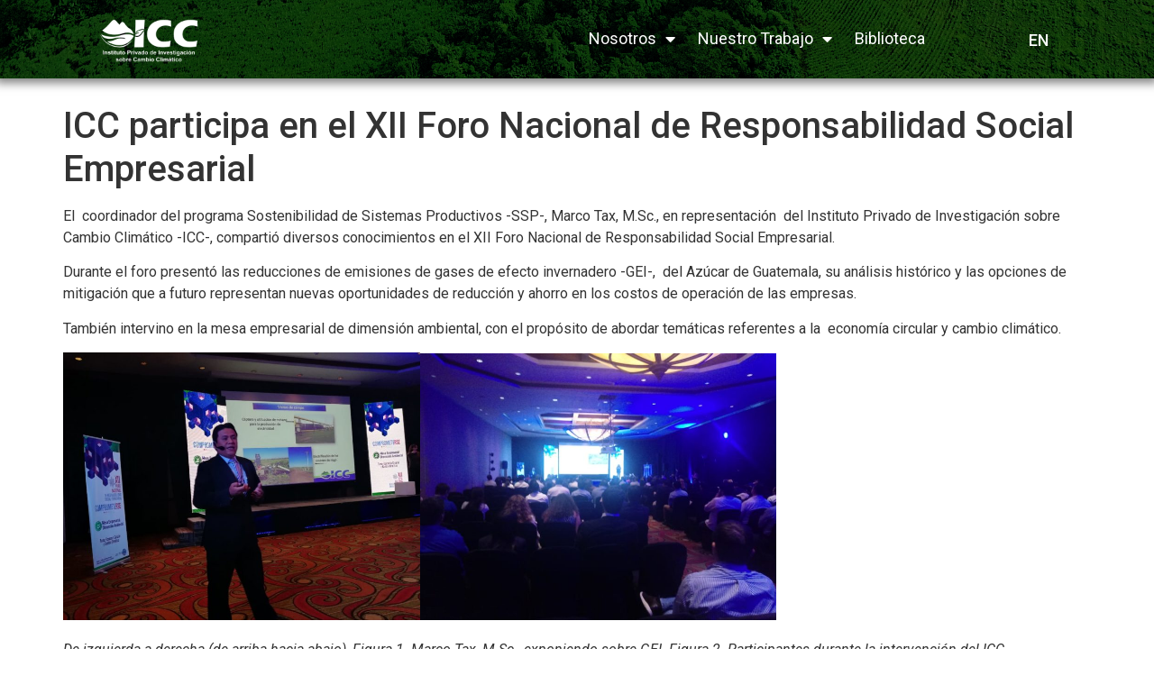

--- FILE ---
content_type: text/html; charset=UTF-8
request_url: https://icc.org.gt/es/icc-participa-en-el-xii-foro-nacional-de-responsabilidad-social-empresarial/
body_size: 23204
content:
<!doctype html>
<html lang="es-ES">
<head>
	<meta charset="UTF-8">
		<meta name="viewport" content="width=device-width, initial-scale=1">
	<link rel="profile" href="https://gmpg.org/xfn/11">
	<meta name='robots' content='index, follow, max-image-preview:large, max-snippet:-1, max-video-preview:-1' />
	<style>img:is([sizes="auto" i], [sizes^="auto," i]) { contain-intrinsic-size: 3000px 1500px }</style>
	<!-- Etiqueta de Google (gtag.js) modo de consentimiento dataLayer añadido por Site Kit -->
<script id="google_gtagjs-js-consent-mode-data-layer">
window.dataLayer = window.dataLayer || [];function gtag(){dataLayer.push(arguments);}
gtag('consent', 'default', {"ad_personalization":"denied","ad_storage":"denied","ad_user_data":"denied","analytics_storage":"denied","functionality_storage":"denied","security_storage":"denied","personalization_storage":"denied","region":["AT","BE","BG","CH","CY","CZ","DE","DK","EE","ES","FI","FR","GB","GR","HR","HU","IE","IS","IT","LI","LT","LU","LV","MT","NL","NO","PL","PT","RO","SE","SI","SK"],"wait_for_update":500});
window._googlesitekitConsentCategoryMap = {"statistics":["analytics_storage"],"marketing":["ad_storage","ad_user_data","ad_personalization"],"functional":["functionality_storage","security_storage"],"preferences":["personalization_storage"]};
window._googlesitekitConsents = {"ad_personalization":"denied","ad_storage":"denied","ad_user_data":"denied","analytics_storage":"denied","functionality_storage":"denied","security_storage":"denied","personalization_storage":"denied","region":["AT","BE","BG","CH","CY","CZ","DE","DK","EE","ES","FI","FR","GB","GR","HR","HU","IE","IS","IT","LI","LT","LU","LV","MT","NL","NO","PL","PT","RO","SE","SI","SK"],"wait_for_update":500};
</script>
<!-- Fin de la etiqueta Google (gtag.js) modo de consentimiento dataLayer añadido por Site Kit -->

	<!-- This site is optimized with the Yoast SEO plugin v26.2 - https://yoast.com/wordpress/plugins/seo/ -->
	<title>ICC participa en el XII Foro Nacional de Responsabilidad Social Empresarial - ICC</title>
	<link rel="canonical" href="https://icc.org.gt/es/icc-participa-en-el-xii-foro-nacional-de-responsabilidad-social-empresarial/" />
	<meta property="og:locale" content="es_ES" />
	<meta property="og:type" content="article" />
	<meta property="og:title" content="ICC participa en el XII Foro Nacional de Responsabilidad Social Empresarial - ICC" />
	<meta property="og:description" content="El  coordinador del programa Sostenibilidad de Sistemas Productivos -SSP-, Marco Tax, M.Sc., en representación  del Instituto Privado de Investigación sobre Cambio Climático -ICC-, compartió diversos conocimientos en el XII Foro Nacional de Responsabilidad Social Empresarial. Durante el foro presentó las reducciones de emisiones de gases de efecto invernadero -GEI-,  del Azúcar de Guatemala, su análisis [&hellip;]" />
	<meta property="og:url" content="https://icc.org.gt/es/icc-participa-en-el-xii-foro-nacional-de-responsabilidad-social-empresarial/" />
	<meta property="og:site_name" content="ICC" />
	<meta property="article:publisher" content="https://www.facebook.com/ICCcambioclimatico" />
	<meta property="article:published_time" content="2019-05-23T16:14:25+00:00" />
	<meta property="article:modified_time" content="2019-05-23T16:40:06+00:00" />
	<meta property="og:image" content="https://127.0.0.1/wp-content/uploads/2019/05/WhatsApp-Image-2019-05-22-at-13.01.41.jpeg" />
	<meta property="og:image:width" content="1024" />
	<meta property="og:image:height" content="768" />
	<meta property="og:image:type" content="image/jpeg" />
	<meta name="author" content="Divulgacion" />
	<meta name="twitter:card" content="summary_large_image" />
	<meta name="twitter:label1" content="Escrito por" />
	<meta name="twitter:data1" content="Divulgacion" />
	<meta name="twitter:label2" content="Tiempo de lectura" />
	<meta name="twitter:data2" content="1 minuto" />
	<script type="application/ld+json" class="yoast-schema-graph">{"@context":"https://schema.org","@graph":[{"@type":"Article","@id":"https://icc.org.gt/es/icc-participa-en-el-xii-foro-nacional-de-responsabilidad-social-empresarial/#article","isPartOf":{"@id":"https://icc.org.gt/es/icc-participa-en-el-xii-foro-nacional-de-responsabilidad-social-empresarial/"},"author":{"name":"Divulgacion","@id":"https://127.0.0.1/es/inicio/#/schema/person/3addbb69a16ee20739b4e86f188cd81f"},"headline":"ICC participa en el XII Foro Nacional de Responsabilidad Social Empresarial","datePublished":"2019-05-23T16:14:25+00:00","dateModified":"2019-05-23T16:40:06+00:00","mainEntityOfPage":{"@id":"https://icc.org.gt/es/icc-participa-en-el-xii-foro-nacional-de-responsabilidad-social-empresarial/"},"wordCount":153,"commentCount":0,"publisher":{"@id":"https://127.0.0.1/es/inicio/#organization"},"image":{"@id":"https://icc.org.gt/es/icc-participa-en-el-xii-foro-nacional-de-responsabilidad-social-empresarial/#primaryimage"},"thumbnailUrl":"https://icc.org.gt/wp-content/uploads/2019/05/WhatsApp-Image-2019-05-22-at-13.01.41.jpeg","articleSection":["Noticias"],"inLanguage":"es","potentialAction":[{"@type":"CommentAction","name":"Comment","target":["https://icc.org.gt/es/icc-participa-en-el-xii-foro-nacional-de-responsabilidad-social-empresarial/#respond"]}]},{"@type":"WebPage","@id":"https://icc.org.gt/es/icc-participa-en-el-xii-foro-nacional-de-responsabilidad-social-empresarial/","url":"https://icc.org.gt/es/icc-participa-en-el-xii-foro-nacional-de-responsabilidad-social-empresarial/","name":"ICC participa en el XII Foro Nacional de Responsabilidad Social Empresarial - ICC","isPartOf":{"@id":"https://127.0.0.1/es/inicio/#website"},"primaryImageOfPage":{"@id":"https://icc.org.gt/es/icc-participa-en-el-xii-foro-nacional-de-responsabilidad-social-empresarial/#primaryimage"},"image":{"@id":"https://icc.org.gt/es/icc-participa-en-el-xii-foro-nacional-de-responsabilidad-social-empresarial/#primaryimage"},"thumbnailUrl":"https://icc.org.gt/wp-content/uploads/2019/05/WhatsApp-Image-2019-05-22-at-13.01.41.jpeg","datePublished":"2019-05-23T16:14:25+00:00","dateModified":"2019-05-23T16:40:06+00:00","breadcrumb":{"@id":"https://icc.org.gt/es/icc-participa-en-el-xii-foro-nacional-de-responsabilidad-social-empresarial/#breadcrumb"},"inLanguage":"es","potentialAction":[{"@type":"ReadAction","target":["https://icc.org.gt/es/icc-participa-en-el-xii-foro-nacional-de-responsabilidad-social-empresarial/"]}]},{"@type":"ImageObject","inLanguage":"es","@id":"https://icc.org.gt/es/icc-participa-en-el-xii-foro-nacional-de-responsabilidad-social-empresarial/#primaryimage","url":"https://icc.org.gt/wp-content/uploads/2019/05/WhatsApp-Image-2019-05-22-at-13.01.41.jpeg","contentUrl":"https://icc.org.gt/wp-content/uploads/2019/05/WhatsApp-Image-2019-05-22-at-13.01.41.jpeg","width":1024,"height":768},{"@type":"BreadcrumbList","@id":"https://icc.org.gt/es/icc-participa-en-el-xii-foro-nacional-de-responsabilidad-social-empresarial/#breadcrumb","itemListElement":[{"@type":"ListItem","position":1,"name":"Inicio","item":"https://127.0.0.1/es/inicio/"},{"@type":"ListItem","position":2,"name":"Noticias","item":"https://icc.org.gt/es/category/noticias/"},{"@type":"ListItem","position":3,"name":"ICC participa en el XII Foro Nacional de Responsabilidad Social Empresarial"}]},{"@type":"WebSite","@id":"https://127.0.0.1/es/inicio/#website","url":"https://127.0.0.1/es/inicio/","name":"ICC","description":"Investigación sobre cambio climático","publisher":{"@id":"https://127.0.0.1/es/inicio/#organization"},"potentialAction":[{"@type":"SearchAction","target":{"@type":"EntryPoint","urlTemplate":"https://127.0.0.1/es/inicio/?s={search_term_string}"},"query-input":{"@type":"PropertyValueSpecification","valueRequired":true,"valueName":"search_term_string"}}],"inLanguage":"es"},{"@type":"Organization","@id":"https://127.0.0.1/es/inicio/#organization","name":"Instituto Privado de Investigación sobre Cambio Climático (ICC)","url":"https://127.0.0.1/es/inicio/","logo":{"@type":"ImageObject","inLanguage":"es","@id":"https://127.0.0.1/es/inicio/#/schema/logo/image/","url":"https://icc.org.gt/wp-content/uploads/2021/05/LOGO-ICC-PNG-1.png","contentUrl":"https://icc.org.gt/wp-content/uploads/2021/05/LOGO-ICC-PNG-1.png","width":1920,"height":1080,"caption":"Instituto Privado de Investigación sobre Cambio Climático (ICC)"},"image":{"@id":"https://127.0.0.1/es/inicio/#/schema/logo/image/"},"sameAs":["https://www.facebook.com/ICCcambioclimatico","https://www.instagram.com/icc_cambioclimatico/?hl=es-la","https://www.linkedin.com/company/79989040/admin/dashboard/"]},{"@type":"Person","@id":"https://127.0.0.1/es/inicio/#/schema/person/3addbb69a16ee20739b4e86f188cd81f","name":"Divulgacion","image":{"@type":"ImageObject","inLanguage":"es","@id":"https://127.0.0.1/es/inicio/#/schema/person/image/","url":"https://secure.gravatar.com/avatar/a137944522234f3e65315da6fc536ae1fdd30fe1269567477e0b992e4dda97e0?s=96&d=mm&r=g","contentUrl":"https://secure.gravatar.com/avatar/a137944522234f3e65315da6fc536ae1fdd30fe1269567477e0b992e4dda97e0?s=96&d=mm&r=g","caption":"Divulgacion"},"url":"https://icc.org.gt/es/author/divulgacion/"}]}</script>
	<!-- / Yoast SEO plugin. -->


<link rel='dns-prefetch' href='//www.googletagmanager.com' />
<link rel="alternate" type="application/rss+xml" title="ICC &raquo; Feed" href="https://icc.org.gt/es/feed/" />
<link rel="alternate" type="application/rss+xml" title="ICC &raquo; Feed de los comentarios" href="https://icc.org.gt/es/comments/feed/" />
<link rel="alternate" type="application/rss+xml" title="ICC &raquo; Comentario ICC participa en el XII Foro Nacional de Responsabilidad Social Empresarial del feed" href="https://icc.org.gt/es/icc-participa-en-el-xii-foro-nacional-de-responsabilidad-social-empresarial/feed/" />
<script>
window._wpemojiSettings = {"baseUrl":"https:\/\/s.w.org\/images\/core\/emoji\/16.0.1\/72x72\/","ext":".png","svgUrl":"https:\/\/s.w.org\/images\/core\/emoji\/16.0.1\/svg\/","svgExt":".svg","source":{"concatemoji":"https:\/\/icc.org.gt\/wp-includes\/js\/wp-emoji-release.min.js?ver=6.8.3"}};
/*! This file is auto-generated */
!function(s,n){var o,i,e;function c(e){try{var t={supportTests:e,timestamp:(new Date).valueOf()};sessionStorage.setItem(o,JSON.stringify(t))}catch(e){}}function p(e,t,n){e.clearRect(0,0,e.canvas.width,e.canvas.height),e.fillText(t,0,0);var t=new Uint32Array(e.getImageData(0,0,e.canvas.width,e.canvas.height).data),a=(e.clearRect(0,0,e.canvas.width,e.canvas.height),e.fillText(n,0,0),new Uint32Array(e.getImageData(0,0,e.canvas.width,e.canvas.height).data));return t.every(function(e,t){return e===a[t]})}function u(e,t){e.clearRect(0,0,e.canvas.width,e.canvas.height),e.fillText(t,0,0);for(var n=e.getImageData(16,16,1,1),a=0;a<n.data.length;a++)if(0!==n.data[a])return!1;return!0}function f(e,t,n,a){switch(t){case"flag":return n(e,"\ud83c\udff3\ufe0f\u200d\u26a7\ufe0f","\ud83c\udff3\ufe0f\u200b\u26a7\ufe0f")?!1:!n(e,"\ud83c\udde8\ud83c\uddf6","\ud83c\udde8\u200b\ud83c\uddf6")&&!n(e,"\ud83c\udff4\udb40\udc67\udb40\udc62\udb40\udc65\udb40\udc6e\udb40\udc67\udb40\udc7f","\ud83c\udff4\u200b\udb40\udc67\u200b\udb40\udc62\u200b\udb40\udc65\u200b\udb40\udc6e\u200b\udb40\udc67\u200b\udb40\udc7f");case"emoji":return!a(e,"\ud83e\udedf")}return!1}function g(e,t,n,a){var r="undefined"!=typeof WorkerGlobalScope&&self instanceof WorkerGlobalScope?new OffscreenCanvas(300,150):s.createElement("canvas"),o=r.getContext("2d",{willReadFrequently:!0}),i=(o.textBaseline="top",o.font="600 32px Arial",{});return e.forEach(function(e){i[e]=t(o,e,n,a)}),i}function t(e){var t=s.createElement("script");t.src=e,t.defer=!0,s.head.appendChild(t)}"undefined"!=typeof Promise&&(o="wpEmojiSettingsSupports",i=["flag","emoji"],n.supports={everything:!0,everythingExceptFlag:!0},e=new Promise(function(e){s.addEventListener("DOMContentLoaded",e,{once:!0})}),new Promise(function(t){var n=function(){try{var e=JSON.parse(sessionStorage.getItem(o));if("object"==typeof e&&"number"==typeof e.timestamp&&(new Date).valueOf()<e.timestamp+604800&&"object"==typeof e.supportTests)return e.supportTests}catch(e){}return null}();if(!n){if("undefined"!=typeof Worker&&"undefined"!=typeof OffscreenCanvas&&"undefined"!=typeof URL&&URL.createObjectURL&&"undefined"!=typeof Blob)try{var e="postMessage("+g.toString()+"("+[JSON.stringify(i),f.toString(),p.toString(),u.toString()].join(",")+"));",a=new Blob([e],{type:"text/javascript"}),r=new Worker(URL.createObjectURL(a),{name:"wpTestEmojiSupports"});return void(r.onmessage=function(e){c(n=e.data),r.terminate(),t(n)})}catch(e){}c(n=g(i,f,p,u))}t(n)}).then(function(e){for(var t in e)n.supports[t]=e[t],n.supports.everything=n.supports.everything&&n.supports[t],"flag"!==t&&(n.supports.everythingExceptFlag=n.supports.everythingExceptFlag&&n.supports[t]);n.supports.everythingExceptFlag=n.supports.everythingExceptFlag&&!n.supports.flag,n.DOMReady=!1,n.readyCallback=function(){n.DOMReady=!0}}).then(function(){return e}).then(function(){var e;n.supports.everything||(n.readyCallback(),(e=n.source||{}).concatemoji?t(e.concatemoji):e.wpemoji&&e.twemoji&&(t(e.twemoji),t(e.wpemoji)))}))}((window,document),window._wpemojiSettings);
</script>
<link rel='stylesheet' id='mec-select2-style-css' href='https://icc.org.gt/wp-content/plugins/modern-events-calendar-lite/assets/packages/select2/select2.min.css?ver=6.4.1' media='all' />
<link rel='stylesheet' id='mec-font-icons-css' href='https://icc.org.gt/wp-content/plugins/modern-events-calendar-lite/assets/css/iconfonts.css?ver=6.8.3' media='all' />
<link rel='stylesheet' id='mec-frontend-style-css' href='https://icc.org.gt/wp-content/plugins/modern-events-calendar-lite/assets/css/frontend.min.css?ver=6.4.1' media='all' />
<link rel='stylesheet' id='mec-tooltip-style-css' href='https://icc.org.gt/wp-content/plugins/modern-events-calendar-lite/assets/packages/tooltip/tooltip.css?ver=6.8.3' media='all' />
<link rel='stylesheet' id='mec-tooltip-shadow-style-css' href='https://icc.org.gt/wp-content/plugins/modern-events-calendar-lite/assets/packages/tooltip/tooltipster-sideTip-shadow.min.css?ver=6.8.3' media='all' />
<link rel='stylesheet' id='featherlight-css' href='https://icc.org.gt/wp-content/plugins/modern-events-calendar-lite/assets/packages/featherlight/featherlight.css?ver=6.8.3' media='all' />
<link rel='stylesheet' id='mec-lity-style-css' href='https://icc.org.gt/wp-content/plugins/modern-events-calendar-lite/assets/packages/lity/lity.min.css?ver=6.8.3' media='all' />
<link rel='stylesheet' id='mec-general-calendar-style-css' href='https://icc.org.gt/wp-content/plugins/modern-events-calendar-lite/assets/css/mec-general-calendar.css?ver=6.8.3' media='all' />
<link rel='stylesheet' id='anwp-pg-styles-css' href='https://icc.org.gt/wp-content/plugins/anwp-post-grid-for-elementor/public/css/styles.min.css?ver=1.3.3' media='all' />
<style id='wp-emoji-styles-inline-css'>

	img.wp-smiley, img.emoji {
		display: inline !important;
		border: none !important;
		box-shadow: none !important;
		height: 1em !important;
		width: 1em !important;
		margin: 0 0.07em !important;
		vertical-align: -0.1em !important;
		background: none !important;
		padding: 0 !important;
	}
</style>
<link rel='stylesheet' id='wp-block-library-css' href='https://icc.org.gt/wp-includes/css/dist/block-library/style.min.css?ver=6.8.3' media='all' />
<style id='classic-theme-styles-inline-css'>
/*! This file is auto-generated */
.wp-block-button__link{color:#fff;background-color:#32373c;border-radius:9999px;box-shadow:none;text-decoration:none;padding:calc(.667em + 2px) calc(1.333em + 2px);font-size:1.125em}.wp-block-file__button{background:#32373c;color:#fff;text-decoration:none}
</style>
<link rel='stylesheet' id='betterdocs-blocks-category-slate-layout-css' href='https://icc.org.gt/wp-content/plugins/betterdocs/assets/blocks/category-slate-layout/default.css?ver=4.2.2' media='all' />
<style id='global-styles-inline-css'>
:root{--wp--preset--aspect-ratio--square: 1;--wp--preset--aspect-ratio--4-3: 4/3;--wp--preset--aspect-ratio--3-4: 3/4;--wp--preset--aspect-ratio--3-2: 3/2;--wp--preset--aspect-ratio--2-3: 2/3;--wp--preset--aspect-ratio--16-9: 16/9;--wp--preset--aspect-ratio--9-16: 9/16;--wp--preset--color--black: #000000;--wp--preset--color--cyan-bluish-gray: #abb8c3;--wp--preset--color--white: #ffffff;--wp--preset--color--pale-pink: #f78da7;--wp--preset--color--vivid-red: #cf2e2e;--wp--preset--color--luminous-vivid-orange: #ff6900;--wp--preset--color--luminous-vivid-amber: #fcb900;--wp--preset--color--light-green-cyan: #7bdcb5;--wp--preset--color--vivid-green-cyan: #00d084;--wp--preset--color--pale-cyan-blue: #8ed1fc;--wp--preset--color--vivid-cyan-blue: #0693e3;--wp--preset--color--vivid-purple: #9b51e0;--wp--preset--gradient--vivid-cyan-blue-to-vivid-purple: linear-gradient(135deg,rgba(6,147,227,1) 0%,rgb(155,81,224) 100%);--wp--preset--gradient--light-green-cyan-to-vivid-green-cyan: linear-gradient(135deg,rgb(122,220,180) 0%,rgb(0,208,130) 100%);--wp--preset--gradient--luminous-vivid-amber-to-luminous-vivid-orange: linear-gradient(135deg,rgba(252,185,0,1) 0%,rgba(255,105,0,1) 100%);--wp--preset--gradient--luminous-vivid-orange-to-vivid-red: linear-gradient(135deg,rgba(255,105,0,1) 0%,rgb(207,46,46) 100%);--wp--preset--gradient--very-light-gray-to-cyan-bluish-gray: linear-gradient(135deg,rgb(238,238,238) 0%,rgb(169,184,195) 100%);--wp--preset--gradient--cool-to-warm-spectrum: linear-gradient(135deg,rgb(74,234,220) 0%,rgb(151,120,209) 20%,rgb(207,42,186) 40%,rgb(238,44,130) 60%,rgb(251,105,98) 80%,rgb(254,248,76) 100%);--wp--preset--gradient--blush-light-purple: linear-gradient(135deg,rgb(255,206,236) 0%,rgb(152,150,240) 100%);--wp--preset--gradient--blush-bordeaux: linear-gradient(135deg,rgb(254,205,165) 0%,rgb(254,45,45) 50%,rgb(107,0,62) 100%);--wp--preset--gradient--luminous-dusk: linear-gradient(135deg,rgb(255,203,112) 0%,rgb(199,81,192) 50%,rgb(65,88,208) 100%);--wp--preset--gradient--pale-ocean: linear-gradient(135deg,rgb(255,245,203) 0%,rgb(182,227,212) 50%,rgb(51,167,181) 100%);--wp--preset--gradient--electric-grass: linear-gradient(135deg,rgb(202,248,128) 0%,rgb(113,206,126) 100%);--wp--preset--gradient--midnight: linear-gradient(135deg,rgb(2,3,129) 0%,rgb(40,116,252) 100%);--wp--preset--font-size--small: 13px;--wp--preset--font-size--medium: 20px;--wp--preset--font-size--large: 36px;--wp--preset--font-size--x-large: 42px;--wp--preset--spacing--20: 0.44rem;--wp--preset--spacing--30: 0.67rem;--wp--preset--spacing--40: 1rem;--wp--preset--spacing--50: 1.5rem;--wp--preset--spacing--60: 2.25rem;--wp--preset--spacing--70: 3.38rem;--wp--preset--spacing--80: 5.06rem;--wp--preset--shadow--natural: 6px 6px 9px rgba(0, 0, 0, 0.2);--wp--preset--shadow--deep: 12px 12px 50px rgba(0, 0, 0, 0.4);--wp--preset--shadow--sharp: 6px 6px 0px rgba(0, 0, 0, 0.2);--wp--preset--shadow--outlined: 6px 6px 0px -3px rgba(255, 255, 255, 1), 6px 6px rgba(0, 0, 0, 1);--wp--preset--shadow--crisp: 6px 6px 0px rgba(0, 0, 0, 1);}:where(.is-layout-flex){gap: 0.5em;}:where(.is-layout-grid){gap: 0.5em;}body .is-layout-flex{display: flex;}.is-layout-flex{flex-wrap: wrap;align-items: center;}.is-layout-flex > :is(*, div){margin: 0;}body .is-layout-grid{display: grid;}.is-layout-grid > :is(*, div){margin: 0;}:where(.wp-block-columns.is-layout-flex){gap: 2em;}:where(.wp-block-columns.is-layout-grid){gap: 2em;}:where(.wp-block-post-template.is-layout-flex){gap: 1.25em;}:where(.wp-block-post-template.is-layout-grid){gap: 1.25em;}.has-black-color{color: var(--wp--preset--color--black) !important;}.has-cyan-bluish-gray-color{color: var(--wp--preset--color--cyan-bluish-gray) !important;}.has-white-color{color: var(--wp--preset--color--white) !important;}.has-pale-pink-color{color: var(--wp--preset--color--pale-pink) !important;}.has-vivid-red-color{color: var(--wp--preset--color--vivid-red) !important;}.has-luminous-vivid-orange-color{color: var(--wp--preset--color--luminous-vivid-orange) !important;}.has-luminous-vivid-amber-color{color: var(--wp--preset--color--luminous-vivid-amber) !important;}.has-light-green-cyan-color{color: var(--wp--preset--color--light-green-cyan) !important;}.has-vivid-green-cyan-color{color: var(--wp--preset--color--vivid-green-cyan) !important;}.has-pale-cyan-blue-color{color: var(--wp--preset--color--pale-cyan-blue) !important;}.has-vivid-cyan-blue-color{color: var(--wp--preset--color--vivid-cyan-blue) !important;}.has-vivid-purple-color{color: var(--wp--preset--color--vivid-purple) !important;}.has-black-background-color{background-color: var(--wp--preset--color--black) !important;}.has-cyan-bluish-gray-background-color{background-color: var(--wp--preset--color--cyan-bluish-gray) !important;}.has-white-background-color{background-color: var(--wp--preset--color--white) !important;}.has-pale-pink-background-color{background-color: var(--wp--preset--color--pale-pink) !important;}.has-vivid-red-background-color{background-color: var(--wp--preset--color--vivid-red) !important;}.has-luminous-vivid-orange-background-color{background-color: var(--wp--preset--color--luminous-vivid-orange) !important;}.has-luminous-vivid-amber-background-color{background-color: var(--wp--preset--color--luminous-vivid-amber) !important;}.has-light-green-cyan-background-color{background-color: var(--wp--preset--color--light-green-cyan) !important;}.has-vivid-green-cyan-background-color{background-color: var(--wp--preset--color--vivid-green-cyan) !important;}.has-pale-cyan-blue-background-color{background-color: var(--wp--preset--color--pale-cyan-blue) !important;}.has-vivid-cyan-blue-background-color{background-color: var(--wp--preset--color--vivid-cyan-blue) !important;}.has-vivid-purple-background-color{background-color: var(--wp--preset--color--vivid-purple) !important;}.has-black-border-color{border-color: var(--wp--preset--color--black) !important;}.has-cyan-bluish-gray-border-color{border-color: var(--wp--preset--color--cyan-bluish-gray) !important;}.has-white-border-color{border-color: var(--wp--preset--color--white) !important;}.has-pale-pink-border-color{border-color: var(--wp--preset--color--pale-pink) !important;}.has-vivid-red-border-color{border-color: var(--wp--preset--color--vivid-red) !important;}.has-luminous-vivid-orange-border-color{border-color: var(--wp--preset--color--luminous-vivid-orange) !important;}.has-luminous-vivid-amber-border-color{border-color: var(--wp--preset--color--luminous-vivid-amber) !important;}.has-light-green-cyan-border-color{border-color: var(--wp--preset--color--light-green-cyan) !important;}.has-vivid-green-cyan-border-color{border-color: var(--wp--preset--color--vivid-green-cyan) !important;}.has-pale-cyan-blue-border-color{border-color: var(--wp--preset--color--pale-cyan-blue) !important;}.has-vivid-cyan-blue-border-color{border-color: var(--wp--preset--color--vivid-cyan-blue) !important;}.has-vivid-purple-border-color{border-color: var(--wp--preset--color--vivid-purple) !important;}.has-vivid-cyan-blue-to-vivid-purple-gradient-background{background: var(--wp--preset--gradient--vivid-cyan-blue-to-vivid-purple) !important;}.has-light-green-cyan-to-vivid-green-cyan-gradient-background{background: var(--wp--preset--gradient--light-green-cyan-to-vivid-green-cyan) !important;}.has-luminous-vivid-amber-to-luminous-vivid-orange-gradient-background{background: var(--wp--preset--gradient--luminous-vivid-amber-to-luminous-vivid-orange) !important;}.has-luminous-vivid-orange-to-vivid-red-gradient-background{background: var(--wp--preset--gradient--luminous-vivid-orange-to-vivid-red) !important;}.has-very-light-gray-to-cyan-bluish-gray-gradient-background{background: var(--wp--preset--gradient--very-light-gray-to-cyan-bluish-gray) !important;}.has-cool-to-warm-spectrum-gradient-background{background: var(--wp--preset--gradient--cool-to-warm-spectrum) !important;}.has-blush-light-purple-gradient-background{background: var(--wp--preset--gradient--blush-light-purple) !important;}.has-blush-bordeaux-gradient-background{background: var(--wp--preset--gradient--blush-bordeaux) !important;}.has-luminous-dusk-gradient-background{background: var(--wp--preset--gradient--luminous-dusk) !important;}.has-pale-ocean-gradient-background{background: var(--wp--preset--gradient--pale-ocean) !important;}.has-electric-grass-gradient-background{background: var(--wp--preset--gradient--electric-grass) !important;}.has-midnight-gradient-background{background: var(--wp--preset--gradient--midnight) !important;}.has-small-font-size{font-size: var(--wp--preset--font-size--small) !important;}.has-medium-font-size{font-size: var(--wp--preset--font-size--medium) !important;}.has-large-font-size{font-size: var(--wp--preset--font-size--large) !important;}.has-x-large-font-size{font-size: var(--wp--preset--font-size--x-large) !important;}
:where(.wp-block-post-template.is-layout-flex){gap: 1.25em;}:where(.wp-block-post-template.is-layout-grid){gap: 1.25em;}
:where(.wp-block-columns.is-layout-flex){gap: 2em;}:where(.wp-block-columns.is-layout-grid){gap: 2em;}
:root :where(.wp-block-pullquote){font-size: 1.5em;line-height: 1.6;}
</style>
<link rel='stylesheet' id='contact-form-7-css' href='https://icc.org.gt/wp-content/plugins/contact-form-7/includes/css/styles.css?ver=6.1.2' media='all' />
<link rel='stylesheet' id='image-map-pro-dist-css-css' href='https://icc.org.gt/wp-content/plugins/image-map-pro-wordpress/css/image-map-pro.min.css?ver=5.3.2' media='' />
<link rel='stylesheet' id='wbg-selectize-css' href='https://icc.org.gt/wp-content/plugins/wp-books-gallery/assets/css/selectize.bootstrap3.min.css?ver=4.5.8' media='' />
<link rel='stylesheet' id='wbg-font-awesome-css' href='https://icc.org.gt/wp-content/plugins/wp-books-gallery/assets/css/fontawesome/css/all.min.css?ver=4.5.8' media='' />
<link rel='stylesheet' id='wbg-front-css' href='https://icc.org.gt/wp-content/plugins/wp-books-gallery/assets/css/wbg-front.css?ver=4.5.8' media='' />
<link rel='stylesheet' id='mc4wp-form-themes-css' href='https://icc.org.gt/wp-content/plugins/mailchimp-for-wp/assets/css/form-themes.css?ver=4.10.8' media='all' />
<link rel='stylesheet' id='hello-elementor-css' href='https://icc.org.gt/wp-content/themes/hello-elementor/style.min.css?ver=2.6.1' media='all' />
<link rel='stylesheet' id='hello-elementor-theme-style-css' href='https://icc.org.gt/wp-content/themes/hello-elementor/theme.min.css?ver=2.6.1' media='all' />
<link rel='stylesheet' id='elementor-icons-css' href='https://icc.org.gt/wp-content/plugins/elementor/assets/lib/eicons/css/elementor-icons.min.css?ver=5.27.0' media='all' />
<link rel='stylesheet' id='elementor-frontend-css' href='https://icc.org.gt/wp-content/plugins/elementor/assets/css/frontend.min.css?ver=3.19.1' media='all' />
<link rel='stylesheet' id='swiper-css' href='https://icc.org.gt/wp-content/plugins/elementor/assets/lib/swiper/css/swiper.min.css?ver=5.3.6' media='all' />
<link rel='stylesheet' id='elementor-post-6766-css' href='https://icc.org.gt/wp-content/uploads/elementor/css/post-6766.css?ver=1758142746' media='all' />
<link rel='stylesheet' id='elementor-pro-css' href='https://icc.org.gt/wp-content/plugins/elementor-pro/assets/css/frontend.min.css?ver=3.19.1' media='all' />
<link rel='stylesheet' id='font-awesome-5-all-css' href='https://icc.org.gt/wp-content/plugins/elementor/assets/lib/font-awesome/css/all.min.css?ver=3.19.1' media='all' />
<link rel='stylesheet' id='font-awesome-4-shim-css' href='https://icc.org.gt/wp-content/plugins/elementor/assets/lib/font-awesome/css/v4-shims.min.css?ver=3.19.1' media='all' />
<link rel='stylesheet' id='bpfwe-select2-style-css' href='https://icc.org.gt/wp-content/plugins/elementor/assets/lib/e-select2/css/e-select2.min.css?ver=3.19.1' media='all' />
<link rel='stylesheet' id='bpfwe-widget-style-css' href='https://icc.org.gt/wp-content/plugins/better-post-filter-widgets-for-elementor/assets/css/bpfwe-widget.min.css?ver=1.6.2' media='all' />
<link rel='stylesheet' id='elementor-global-css' href='https://icc.org.gt/wp-content/uploads/elementor/css/global.css?ver=1758142746' media='all' />
<link rel='stylesheet' id='elementor-post-9766-css' href='https://icc.org.gt/wp-content/uploads/elementor/css/post-9766.css?ver=1759440645' media='all' />
<link rel='stylesheet' id='elementor-post-10330-css' href='https://icc.org.gt/wp-content/uploads/elementor/css/post-10330.css?ver=1759943953' media='all' />
<link rel='stylesheet' id='eael-general-css' href='https://icc.org.gt/wp-content/plugins/essential-addons-for-elementor-lite/assets/front-end/css/view/general.min.css?ver=6.3.2' media='all' />
<link rel='stylesheet' id='google-fonts-1-css' href='https://fonts.googleapis.com/css?family=Roboto%3A100%2C100italic%2C200%2C200italic%2C300%2C300italic%2C400%2C400italic%2C500%2C500italic%2C600%2C600italic%2C700%2C700italic%2C800%2C800italic%2C900%2C900italic%7CRoboto+Slab%3A100%2C100italic%2C200%2C200italic%2C300%2C300italic%2C400%2C400italic%2C500%2C500italic%2C600%2C600italic%2C700%2C700italic%2C800%2C800italic%2C900%2C900italic&#038;display=auto&#038;ver=6.8.3' media='all' />
<link rel='stylesheet' id='elementor-icons-shared-0-css' href='https://icc.org.gt/wp-content/plugins/elementor/assets/lib/font-awesome/css/fontawesome.min.css?ver=5.15.3' media='all' />
<link rel='stylesheet' id='elementor-icons-fa-solid-css' href='https://icc.org.gt/wp-content/plugins/elementor/assets/lib/font-awesome/css/solid.min.css?ver=5.15.3' media='all' />
<link rel='stylesheet' id='elementor-icons-fa-brands-css' href='https://icc.org.gt/wp-content/plugins/elementor/assets/lib/font-awesome/css/brands.min.css?ver=5.15.3' media='all' />
<link rel="preconnect" href="https://fonts.gstatic.com/" crossorigin><script src="https://icc.org.gt/wp-includes/js/jquery/jquery.min.js?ver=3.7.1" id="jquery-core-js"></script>
<script src="https://icc.org.gt/wp-includes/js/jquery/jquery-migrate.min.js?ver=3.4.1" id="jquery-migrate-js"></script>
<script src="https://icc.org.gt/wp-content/plugins/modern-events-calendar-lite/assets/js/mec-general-calendar.js?ver=6.4.1" id="mec-general-calendar-script-js"></script>
<script id="mec-frontend-script-js-extra">
var mecdata = {"day":"d\u00eda","days":"d\u00edas","hour":"hora","hours":"horas","minute":"minuto","minutes":"minutos","second":"segundo","seconds":"segundos","elementor_edit_mode":"no","recapcha_key":"","ajax_url":"https:\/\/icc.org.gt\/wp-admin\/admin-ajax.php","fes_nonce":"35139c5b98","current_year":"2025","current_month":"12","datepicker_format":"yy-mm-dd"};
</script>
<script src="https://icc.org.gt/wp-content/plugins/modern-events-calendar-lite/assets/js/frontend.js?ver=6.4.1" id="mec-frontend-script-js"></script>
<script src="https://icc.org.gt/wp-content/plugins/modern-events-calendar-lite/assets/js/events.js?ver=6.4.1" id="mec-events-script-js"></script>
<script src="https://icc.org.gt/wp-content/plugins/elementor/assets/lib/font-awesome/js/v4-shims.min.js?ver=3.19.1" id="font-awesome-4-shim-js"></script>

<!-- Fragmento de código de la etiqueta de Google (gtag.js) añadida por Site Kit -->
<!-- Fragmento de código de Google Analytics añadido por Site Kit -->
<script src="https://www.googletagmanager.com/gtag/js?id=GT-M39SLXNT" id="google_gtagjs-js" async></script>
<script id="google_gtagjs-js-after">
window.dataLayer = window.dataLayer || [];function gtag(){dataLayer.push(arguments);}
gtag("set","linker",{"domains":["icc.org.gt"]});
gtag("js", new Date());
gtag("set", "developer_id.dZTNiMT", true);
gtag("config", "GT-M39SLXNT");
</script>
<link rel="https://api.w.org/" href="https://icc.org.gt/wp-json/" /><link rel="alternate" title="JSON" type="application/json" href="https://icc.org.gt/wp-json/wp/v2/posts/5580" /><link rel="EditURI" type="application/rsd+xml" title="RSD" href="https://icc.org.gt/xmlrpc.php?rsd" />
<meta name="generator" content="WordPress 6.8.3" />
<link rel='shortlink' href='https://icc.org.gt/?p=5580' />
<link rel="alternate" title="oEmbed (JSON)" type="application/json+oembed" href="https://icc.org.gt/wp-json/oembed/1.0/embed?url=https%3A%2F%2Ficc.org.gt%2Fes%2Ficc-participa-en-el-xii-foro-nacional-de-responsabilidad-social-empresarial%2F" />
<link rel="alternate" title="oEmbed (XML)" type="text/xml+oembed" href="https://icc.org.gt/wp-json/oembed/1.0/embed?url=https%3A%2F%2Ficc.org.gt%2Fes%2Ficc-participa-en-el-xii-foro-nacional-de-responsabilidad-social-empresarial%2F&#038;format=xml" />
<meta name="generator" content="Site Kit by Google 1.164.0" /><meta name="generator" content="Elementor 3.19.1; features: e_optimized_assets_loading, additional_custom_breakpoints, block_editor_assets_optimize, e_image_loading_optimization; settings: css_print_method-external, google_font-enabled, font_display-auto">
<link rel="icon" href="https://icc.org.gt/wp-content/uploads/2021/06/cropped-icc-icono-32x32.png" sizes="32x32" />
<link rel="icon" href="https://icc.org.gt/wp-content/uploads/2021/06/cropped-icc-icono-192x192.png" sizes="192x192" />
<link rel="apple-touch-icon" href="https://icc.org.gt/wp-content/uploads/2021/06/cropped-icc-icono-180x180.png" />
<meta name="msapplication-TileImage" content="https://icc.org.gt/wp-content/uploads/2021/06/cropped-icc-icono-270x270.png" />
<style type="text/css">.mec-wrap, .mec-wrap div:not([class^="elementor-"]), .lity-container, .mec-wrap h1, .mec-wrap h2, .mec-wrap h3, .mec-wrap h4, .mec-wrap h5, .mec-wrap h6, .entry-content .mec-wrap h1, .entry-content .mec-wrap h2, .entry-content .mec-wrap h3, .entry-content .mec-wrap h4, .entry-content .mec-wrap h5, .entry-content .mec-wrap h6, .mec-wrap .mec-totalcal-box input[type="submit"], .mec-wrap .mec-totalcal-box .mec-totalcal-view span, .mec-agenda-event-title a, .lity-content .mec-events-meta-group-booking select, .lity-content .mec-book-ticket-variation h5, .lity-content .mec-events-meta-group-booking input[type="number"], .lity-content .mec-events-meta-group-booking input[type="text"], .lity-content .mec-events-meta-group-booking input[type="email"],.mec-organizer-item a, .mec-single-event .mec-events-meta-group-booking ul.mec-book-tickets-container li.mec-book-ticket-container label { font-family: "Montserrat", -apple-system, BlinkMacSystemFont, "Segoe UI", Roboto, sans-serif;}.mec-event-content p, .mec-search-bar-result .mec-event-detail{ font-family: Roboto, sans-serif;} .mec-wrap .mec-totalcal-box input, .mec-wrap .mec-totalcal-box select, .mec-checkboxes-search .mec-searchbar-category-wrap, .mec-wrap .mec-totalcal-box .mec-totalcal-view span { font-family: "Roboto", Helvetica, Arial, sans-serif; }.mec-event-grid-modern .event-grid-modern-head .mec-event-day, .mec-event-list-minimal .mec-time-details, .mec-event-list-minimal .mec-event-detail, .mec-event-list-modern .mec-event-detail, .mec-event-grid-minimal .mec-time-details, .mec-event-grid-minimal .mec-event-detail, .mec-event-grid-simple .mec-event-detail, .mec-event-cover-modern .mec-event-place, .mec-event-cover-clean .mec-event-place, .mec-calendar .mec-event-article .mec-localtime-details div, .mec-calendar .mec-event-article .mec-event-detail, .mec-calendar.mec-calendar-daily .mec-calendar-d-top h2, .mec-calendar.mec-calendar-daily .mec-calendar-d-top h3, .mec-toggle-item-col .mec-event-day, .mec-weather-summary-temp { font-family: "Roboto", sans-serif; } .mec-fes-form, .mec-fes-list, .mec-fes-form input, .mec-event-date .mec-tooltip .box, .mec-event-status .mec-tooltip .box, .ui-datepicker.ui-widget, .mec-fes-form button[type="submit"].mec-fes-sub-button, .mec-wrap .mec-timeline-events-container p, .mec-wrap .mec-timeline-events-container h4, .mec-wrap .mec-timeline-events-container div, .mec-wrap .mec-timeline-events-container a, .mec-wrap .mec-timeline-events-container span { font-family: -apple-system, BlinkMacSystemFont, "Segoe UI", Roboto, sans-serif !important; }.mec-event-grid-minimal .mec-modal-booking-button:hover, .mec-events-timeline-wrap .mec-organizer-item a, .mec-events-timeline-wrap .mec-organizer-item:after, .mec-events-timeline-wrap .mec-shortcode-organizers i, .mec-timeline-event .mec-modal-booking-button, .mec-wrap .mec-map-lightbox-wp.mec-event-list-classic .mec-event-date, .mec-timetable-t2-col .mec-modal-booking-button:hover, .mec-event-container-classic .mec-modal-booking-button:hover, .mec-calendar-events-side .mec-modal-booking-button:hover, .mec-event-grid-yearly  .mec-modal-booking-button, .mec-events-agenda .mec-modal-booking-button, .mec-event-grid-simple .mec-modal-booking-button, .mec-event-list-minimal  .mec-modal-booking-button:hover, .mec-timeline-month-divider,  .mec-wrap.colorskin-custom .mec-totalcal-box .mec-totalcal-view span:hover,.mec-wrap.colorskin-custom .mec-calendar.mec-event-calendar-classic .mec-selected-day,.mec-wrap.colorskin-custom .mec-color, .mec-wrap.colorskin-custom .mec-event-sharing-wrap .mec-event-sharing > li:hover a, .mec-wrap.colorskin-custom .mec-color-hover:hover, .mec-wrap.colorskin-custom .mec-color-before *:before ,.mec-wrap.colorskin-custom .mec-widget .mec-event-grid-classic.owl-carousel .owl-nav i,.mec-wrap.colorskin-custom .mec-event-list-classic a.magicmore:hover,.mec-wrap.colorskin-custom .mec-event-grid-simple:hover .mec-event-title,.mec-wrap.colorskin-custom .mec-single-event .mec-event-meta dd.mec-events-event-categories:before,.mec-wrap.colorskin-custom .mec-single-event-date:before,.mec-wrap.colorskin-custom .mec-single-event-time:before,.mec-wrap.colorskin-custom .mec-events-meta-group.mec-events-meta-group-venue:before,.mec-wrap.colorskin-custom .mec-calendar .mec-calendar-side .mec-previous-month i,.mec-wrap.colorskin-custom .mec-calendar .mec-calendar-side .mec-next-month:hover,.mec-wrap.colorskin-custom .mec-calendar .mec-calendar-side .mec-previous-month:hover,.mec-wrap.colorskin-custom .mec-calendar .mec-calendar-side .mec-next-month:hover,.mec-wrap.colorskin-custom .mec-calendar.mec-event-calendar-classic dt.mec-selected-day:hover,.mec-wrap.colorskin-custom .mec-infowindow-wp h5 a:hover, .colorskin-custom .mec-events-meta-group-countdown .mec-end-counts h3,.mec-calendar .mec-calendar-side .mec-next-month i,.mec-wrap .mec-totalcal-box i,.mec-calendar .mec-event-article .mec-event-title a:hover,.mec-attendees-list-details .mec-attendee-profile-link a:hover,.mec-wrap.colorskin-custom .mec-next-event-details li i, .mec-next-event-details i:before, .mec-marker-infowindow-wp .mec-marker-infowindow-count, .mec-next-event-details a,.mec-wrap.colorskin-custom .mec-events-masonry-cats a.mec-masonry-cat-selected,.lity .mec-color,.lity .mec-color-before :before,.lity .mec-color-hover:hover,.lity .mec-wrap .mec-color,.lity .mec-wrap .mec-color-before :before,.lity .mec-wrap .mec-color-hover:hover,.leaflet-popup-content .mec-color,.leaflet-popup-content .mec-color-before :before,.leaflet-popup-content .mec-color-hover:hover,.leaflet-popup-content .mec-wrap .mec-color,.leaflet-popup-content .mec-wrap .mec-color-before :before,.leaflet-popup-content .mec-wrap .mec-color-hover:hover, .mec-calendar.mec-calendar-daily .mec-calendar-d-table .mec-daily-view-day.mec-daily-view-day-active.mec-color, .mec-map-boxshow div .mec-map-view-event-detail.mec-event-detail i,.mec-map-boxshow div .mec-map-view-event-detail.mec-event-detail:hover,.mec-map-boxshow .mec-color,.mec-map-boxshow .mec-color-before :before,.mec-map-boxshow .mec-color-hover:hover,.mec-map-boxshow .mec-wrap .mec-color,.mec-map-boxshow .mec-wrap .mec-color-before :before,.mec-map-boxshow .mec-wrap .mec-color-hover:hover, .mec-choosen-time-message, .mec-booking-calendar-month-navigation .mec-next-month:hover, .mec-booking-calendar-month-navigation .mec-previous-month:hover, .mec-yearly-view-wrap .mec-agenda-event-title a:hover, .mec-yearly-view-wrap .mec-yearly-title-sec .mec-next-year i, .mec-yearly-view-wrap .mec-yearly-title-sec .mec-previous-year i, .mec-yearly-view-wrap .mec-yearly-title-sec .mec-next-year:hover, .mec-yearly-view-wrap .mec-yearly-title-sec .mec-previous-year:hover, .mec-av-spot .mec-av-spot-head .mec-av-spot-box span, .mec-wrap.colorskin-custom .mec-calendar .mec-calendar-side .mec-previous-month:hover .mec-load-month-link, .mec-wrap.colorskin-custom .mec-calendar .mec-calendar-side .mec-next-month:hover .mec-load-month-link, .mec-yearly-view-wrap .mec-yearly-title-sec .mec-previous-year:hover .mec-load-month-link, .mec-yearly-view-wrap .mec-yearly-title-sec .mec-next-year:hover .mec-load-month-link, .mec-skin-list-events-container .mec-data-fields-tooltip .mec-data-fields-tooltip-box ul .mec-event-data-field-item a, .mec-booking-shortcode .mec-event-ticket-name, .mec-booking-shortcode .mec-event-ticket-price, .mec-booking-shortcode .mec-ticket-variation-name, .mec-booking-shortcode .mec-ticket-variation-price, .mec-booking-shortcode label, .mec-booking-shortcode .nice-select, .mec-booking-shortcode input, .mec-booking-shortcode span.mec-book-price-detail-description, .mec-booking-shortcode .mec-ticket-name, .mec-booking-shortcode label.wn-checkbox-label, .mec-wrap.mec-cart table tr td a {color: #81d742}.mec-skin-carousel-container .mec-event-footer-carousel-type3 .mec-modal-booking-button:hover, .mec-wrap.colorskin-custom .mec-event-sharing .mec-event-share:hover .event-sharing-icon,.mec-wrap.colorskin-custom .mec-event-grid-clean .mec-event-date,.mec-wrap.colorskin-custom .mec-event-list-modern .mec-event-sharing > li:hover a i,.mec-wrap.colorskin-custom .mec-event-list-modern .mec-event-sharing .mec-event-share:hover .mec-event-sharing-icon,.mec-wrap.colorskin-custom .mec-event-list-modern .mec-event-sharing li:hover a i,.mec-wrap.colorskin-custom .mec-calendar:not(.mec-event-calendar-classic) .mec-selected-day,.mec-wrap.colorskin-custom .mec-calendar .mec-selected-day:hover,.mec-wrap.colorskin-custom .mec-calendar .mec-calendar-row  dt.mec-has-event:hover,.mec-wrap.colorskin-custom .mec-calendar .mec-has-event:after, .mec-wrap.colorskin-custom .mec-bg-color, .mec-wrap.colorskin-custom .mec-bg-color-hover:hover, .colorskin-custom .mec-event-sharing-wrap:hover > li, .mec-wrap.colorskin-custom .mec-totalcal-box .mec-totalcal-view span.mec-totalcalview-selected,.mec-wrap .flip-clock-wrapper ul li a div div.inn,.mec-wrap .mec-totalcal-box .mec-totalcal-view span.mec-totalcalview-selected,.event-carousel-type1-head .mec-event-date-carousel,.mec-event-countdown-style3 .mec-event-date,#wrap .mec-wrap article.mec-event-countdown-style1,.mec-event-countdown-style1 .mec-event-countdown-part3 a.mec-event-button,.mec-wrap .mec-event-countdown-style2,.mec-map-get-direction-btn-cnt input[type="submit"],.mec-booking button,span.mec-marker-wrap,.mec-wrap.colorskin-custom .mec-timeline-events-container .mec-timeline-event-date:before, .mec-has-event-for-booking.mec-active .mec-calendar-novel-selected-day, .mec-booking-tooltip.multiple-time .mec-booking-calendar-date.mec-active, .mec-booking-tooltip.multiple-time .mec-booking-calendar-date:hover, .mec-ongoing-normal-label, .mec-calendar .mec-has-event:after, .mec-event-list-modern .mec-event-sharing li:hover .telegram{background-color: #81d742;}.mec-booking-tooltip.multiple-time .mec-booking-calendar-date:hover, .mec-calendar-day.mec-active .mec-booking-tooltip.multiple-time .mec-booking-calendar-date.mec-active{ background-color: #81d742;}.mec-skin-carousel-container .mec-event-footer-carousel-type3 .mec-modal-booking-button:hover, .mec-timeline-month-divider, .mec-wrap.colorskin-custom .mec-single-event .mec-speakers-details ul li .mec-speaker-avatar a:hover img,.mec-wrap.colorskin-custom .mec-event-list-modern .mec-event-sharing > li:hover a i,.mec-wrap.colorskin-custom .mec-event-list-modern .mec-event-sharing .mec-event-share:hover .mec-event-sharing-icon,.mec-wrap.colorskin-custom .mec-event-list-standard .mec-month-divider span:before,.mec-wrap.colorskin-custom .mec-single-event .mec-social-single:before,.mec-wrap.colorskin-custom .mec-single-event .mec-frontbox-title:before,.mec-wrap.colorskin-custom .mec-calendar .mec-calendar-events-side .mec-table-side-day, .mec-wrap.colorskin-custom .mec-border-color, .mec-wrap.colorskin-custom .mec-border-color-hover:hover, .colorskin-custom .mec-single-event .mec-frontbox-title:before, .colorskin-custom .mec-single-event .mec-wrap-checkout h4:before, .colorskin-custom .mec-single-event .mec-events-meta-group-booking form > h4:before, .mec-wrap.colorskin-custom .mec-totalcal-box .mec-totalcal-view span.mec-totalcalview-selected,.mec-wrap .mec-totalcal-box .mec-totalcal-view span.mec-totalcalview-selected,.event-carousel-type1-head .mec-event-date-carousel:after,.mec-wrap.colorskin-custom .mec-events-masonry-cats a.mec-masonry-cat-selected, .mec-marker-infowindow-wp .mec-marker-infowindow-count, .mec-wrap.colorskin-custom .mec-events-masonry-cats a:hover, .mec-has-event-for-booking .mec-calendar-novel-selected-day, .mec-booking-tooltip.multiple-time .mec-booking-calendar-date.mec-active, .mec-booking-tooltip.multiple-time .mec-booking-calendar-date:hover, .mec-virtual-event-history h3:before, .mec-booking-tooltip.multiple-time .mec-booking-calendar-date:hover, .mec-calendar-day.mec-active .mec-booking-tooltip.multiple-time .mec-booking-calendar-date.mec-active, .mec-rsvp-form-box form > h4:before, .mec-wrap .mec-box-title::before, .mec-box-title::before  {border-color: #81d742;}.mec-wrap.colorskin-custom .mec-event-countdown-style3 .mec-event-date:after,.mec-wrap.colorskin-custom .mec-month-divider span:before, .mec-calendar.mec-event-container-simple dl dt.mec-selected-day, .mec-calendar.mec-event-container-simple dl dt.mec-selected-day:hover{border-bottom-color:#81d742;}.mec-wrap.colorskin-custom  article.mec-event-countdown-style1 .mec-event-countdown-part2:after{border-color: transparent transparent transparent #81d742;}.mec-wrap.colorskin-custom .mec-box-shadow-color { box-shadow: 0 4px 22px -7px #81d742;}.mec-events-timeline-wrap .mec-shortcode-organizers, .mec-timeline-event .mec-modal-booking-button, .mec-events-timeline-wrap:before, .mec-wrap.colorskin-custom .mec-timeline-event-local-time, .mec-wrap.colorskin-custom .mec-timeline-event-time ,.mec-wrap.colorskin-custom .mec-timeline-event-location,.mec-choosen-time-message { background: rgba(129,215,66,.11);}.mec-wrap.colorskin-custom .mec-timeline-events-container .mec-timeline-event-date:after{ background: rgba(129,215,66,.3);}.mec-booking-shortcode button { box-shadow: 0 2px 2px rgba(129 215 66 / 27%);}.mec-booking-shortcode button.mec-book-form-back-button{ background-color: rgba(129 215 66 / 40%);}.mec-events-meta-group-booking-shortcode{ background: rgba(129,215,66,.14);}.mec-booking-shortcode label.wn-checkbox-label, .mec-booking-shortcode .nice-select,.mec-booking-shortcode input, .mec-booking-shortcode .mec-book-form-gateway-label input[type=radio]:before, .mec-booking-shortcode input[type=radio]:checked:before, .mec-booking-shortcode ul.mec-book-price-details li, .mec-booking-shortcode ul.mec-book-price-details{ border-color: rgba(129 215 66 / 27%) !important;}.mec-booking-shortcode input::-webkit-input-placeholder,.mec-booking-shortcode textarea::-webkit-input-placeholder{color: #81d742}.mec-booking-shortcode input::-moz-placeholder,.mec-booking-shortcode textarea::-moz-placeholder{color: #81d742}.mec-booking-shortcode input:-ms-input-placeholder,.mec-booking-shortcode textarea:-ms-input-placeholder {color: #81d742}.mec-booking-shortcode input:-moz-placeholder,.mec-booking-shortcode textarea:-moz-placeholder {color: #81d742}.mec-booking-shortcode label.wn-checkbox-label:after, .mec-booking-shortcode label.wn-checkbox-label:before, .mec-booking-shortcode input[type=radio]:checked:after{background-color: #81d742}</style><style type="text/css"> #turnkey-credit { font-family: Tahoma,Sans,Arial,Helvetica,Verdana,sans-serif; font-size: 11px; text-align: center; } #turnkey-credit a { text-decoration: none; } #turnkey-credit a:hover { text-decoration: underline; } body.wp-admin #turnkey-credit, body#image #turnkey-credit, body#media-upload #turnkey-credit { display: none; } </style></head>
<body data-rsssl=1 class="wp-singular post-template-default single single-post postid-5580 single-format-standard wp-theme-hello-elementor theme--hello-elementor elementor-default elementor-kit-6766">


<a class="skip-link screen-reader-text" href="#content">
	Ir al contenido</a>

		<div data-elementor-type="header" data-elementor-id="9766" class="elementor elementor-9766 elementor-location-header" data-elementor-post-type="elementor_library">
					<section class="elementor-section elementor-top-section elementor-element elementor-element-74b6afba elementor-hidden-tablet elementor-hidden-mobile elementor-section-height-min-height elementor-section-content-middle elementor-section-boxed elementor-section-height-default elementor-section-items-middle" data-id="74b6afba" data-element_type="section" data-settings="{&quot;background_background&quot;:&quot;classic&quot;,&quot;sticky&quot;:&quot;top&quot;,&quot;sticky_on&quot;:[&quot;desktop&quot;,&quot;tablet&quot;,&quot;mobile&quot;],&quot;sticky_offset&quot;:0,&quot;sticky_effects_offset&quot;:0}">
							<div class="elementor-background-overlay"></div>
							<div class="elementor-container elementor-column-gap-default">
					<div class="elementor-column elementor-col-100 elementor-top-column elementor-element elementor-element-1bedec05" data-id="1bedec05" data-element_type="column" data-settings="{&quot;background_background&quot;:&quot;classic&quot;}">
			<div class="elementor-widget-wrap elementor-element-populated">
						<section class="elementor-section elementor-inner-section elementor-element elementor-element-520c0cab elementor-section-full_width elementor-section-height-min-height elementor-section-content-middle elementor-section-height-default" data-id="520c0cab" data-element_type="section">
						<div class="elementor-container elementor-column-gap-default">
					<div class="elementor-column elementor-col-25 elementor-inner-column elementor-element elementor-element-4a0fe43c" data-id="4a0fe43c" data-element_type="column" data-settings="{&quot;background_background&quot;:&quot;classic&quot;}">
			<div class="elementor-widget-wrap elementor-element-populated">
						<div class="elementor-element elementor-element-4f3bb963 elementor-widget__width-initial elementor-widget elementor-widget-image" data-id="4f3bb963" data-element_type="widget" data-widget_type="image.default">
				<div class="elementor-widget-container">
														<a href="https://icc.org.gt/es/inicio/">
							<img width="1920" height="1080" src="https://icc.org.gt/wp-content/uploads/2021/05/LOGO-ICC-PNG-Blanco-3.png" class="elementor-animation-grow attachment-full size-full wp-image-33920" alt="" srcset="https://icc.org.gt/wp-content/uploads/2021/05/LOGO-ICC-PNG-Blanco-3.png 1920w, https://icc.org.gt/wp-content/uploads/2021/05/LOGO-ICC-PNG-Blanco-3-300x169.png 300w, https://icc.org.gt/wp-content/uploads/2021/05/LOGO-ICC-PNG-Blanco-3-1024x576.png 1024w, https://icc.org.gt/wp-content/uploads/2021/05/LOGO-ICC-PNG-Blanco-3-768x432.png 768w, https://icc.org.gt/wp-content/uploads/2021/05/LOGO-ICC-PNG-Blanco-3-1536x864.png 1536w" sizes="(max-width: 1920px) 100vw, 1920px" />								</a>
													</div>
				</div>
					</div>
		</div>
				<div class="elementor-column elementor-col-25 elementor-inner-column elementor-element elementor-element-2f990a58" data-id="2f990a58" data-element_type="column">
			<div class="elementor-widget-wrap elementor-element-populated">
						<div class="elementor-element elementor-element-38c4f47b elementor-nav-menu__align-end elementor-widget__width-initial elementor-nav-menu--dropdown-tablet elementor-nav-menu__text-align-aside elementor-nav-menu--toggle elementor-nav-menu--burger elementor-widget elementor-widget-nav-menu" data-id="38c4f47b" data-element_type="widget" data-settings="{&quot;layout&quot;:&quot;horizontal&quot;,&quot;submenu_icon&quot;:{&quot;value&quot;:&quot;&lt;i class=\&quot;fas fa-caret-down\&quot;&gt;&lt;\/i&gt;&quot;,&quot;library&quot;:&quot;fa-solid&quot;},&quot;toggle&quot;:&quot;burger&quot;}" data-widget_type="nav-menu.default">
				<div class="elementor-widget-container">
						<nav class="elementor-nav-menu--main elementor-nav-menu__container elementor-nav-menu--layout-horizontal e--pointer-underline e--animation-fade">
				<ul id="menu-1-38c4f47b" class="elementor-nav-menu"><li class="menu-item menu-item-type-custom menu-item-object-custom menu-item-has-children menu-item-21070"><a class="elementor-item">Nosotros</a>
<ul class="sub-menu elementor-nav-menu--dropdown">
	<li class="menu-item menu-item-type-post_type menu-item-object-page menu-item-21313"><a href="https://icc.org.gt/es/quienessomos/" class="elementor-sub-item">¿Quiénes somos?</a></li>
	<li class="menu-item menu-item-type-post_type menu-item-object-page menu-item-21058"><a href="https://icc.org.gt/es/nuestroequipo/" class="elementor-sub-item">Nuestro equipo</a></li>
	<li class="menu-item menu-item-type-post_type menu-item-object-page menu-item-21059"><a href="https://icc.org.gt/es/oportunidadeslaborales/" class="elementor-sub-item">Trabaja con nosotros</a></li>
</ul>
</li>
<li class="menu-item menu-item-type-custom menu-item-object-custom menu-item-has-children menu-item-21068"><a class="elementor-item">Nuestro Trabajo</a>
<ul class="sub-menu elementor-nav-menu--dropdown">
	<li class="menu-item menu-item-type-post_type menu-item-object-page menu-item-21436"><a href="https://icc.org.gt/es/agua/" class="elementor-sub-item">Agua</a></li>
	<li class="menu-item menu-item-type-post_type menu-item-object-page menu-item-21437"><a href="https://icc.org.gt/es/bosques/" class="elementor-sub-item">Bosques</a></li>
	<li class="menu-item menu-item-type-post_type menu-item-object-page menu-item-21441"><a href="https://icc.org.gt/es/gestionderiesgos/" class="elementor-sub-item">Gestión de Riesgos</a></li>
	<li class="menu-item menu-item-type-post_type menu-item-object-page menu-item-21442"><a href="https://icc.org.gt/es/cuencas/" class="elementor-sub-item">Cuencas</a></li>
	<li class="menu-item menu-item-type-post_type menu-item-object-page menu-item-21443"><a href="https://icc.org.gt/es/sostenibilidadcorporativa/" class="elementor-sub-item">Sostenibilidad Corporativa</a></li>
	<li class="menu-item menu-item-type-post_type menu-item-object-page menu-item-21439"><a href="https://icc.org.gt/es/diversidadbiologica/" class="elementor-sub-item">Diversidad Biológica</a></li>
	<li class="menu-item menu-item-type-post_type menu-item-object-page menu-item-21435"><a href="https://icc.org.gt/es/adaptacioncomunitaria/" class="elementor-sub-item">Adaptación Comunitaria</a></li>
	<li class="menu-item menu-item-type-post_type menu-item-object-page menu-item-21438"><a href="https://icc.org.gt/es/clima/" class="elementor-sub-item">Clima</a></li>
	<li class="menu-item menu-item-type-post_type menu-item-object-page menu-item-27162"><a href="https://icc.org.gt/es/desarrollodecapacidades/" class="elementor-sub-item">Desarrollo de capacidades</a></li>
	<li class="menu-item menu-item-type-post_type menu-item-object-page menu-item-21444"><a href="https://icc.org.gt/es/suelos/" class="elementor-sub-item">Suelos</a></li>
	<li class="menu-item menu-item-type-post_type menu-item-object-page menu-item-12784"><a href="https://icc.org.gt/es/proyectos/" class="elementor-sub-item">Proyectos</a></li>
</ul>
</li>
<li class="menu-item menu-item-type-post_type menu-item-object-page menu-item-21700"><a href="https://icc.org.gt/es/biblioteca/" class="elementor-item">Biblioteca</a></li>
</ul>			</nav>
					<div class="elementor-menu-toggle" role="button" tabindex="0" aria-label="Alternar menú" aria-expanded="false">
			<i aria-hidden="true" role="presentation" class="elementor-menu-toggle__icon--open eicon-menu-bar"></i><i aria-hidden="true" role="presentation" class="elementor-menu-toggle__icon--close eicon-close"></i>			<span class="elementor-screen-only">Menú</span>
		</div>
					<nav class="elementor-nav-menu--dropdown elementor-nav-menu__container" aria-hidden="true">
				<ul id="menu-2-38c4f47b" class="elementor-nav-menu"><li class="menu-item menu-item-type-custom menu-item-object-custom menu-item-has-children menu-item-21070"><a class="elementor-item" tabindex="-1">Nosotros</a>
<ul class="sub-menu elementor-nav-menu--dropdown">
	<li class="menu-item menu-item-type-post_type menu-item-object-page menu-item-21313"><a href="https://icc.org.gt/es/quienessomos/" class="elementor-sub-item" tabindex="-1">¿Quiénes somos?</a></li>
	<li class="menu-item menu-item-type-post_type menu-item-object-page menu-item-21058"><a href="https://icc.org.gt/es/nuestroequipo/" class="elementor-sub-item" tabindex="-1">Nuestro equipo</a></li>
	<li class="menu-item menu-item-type-post_type menu-item-object-page menu-item-21059"><a href="https://icc.org.gt/es/oportunidadeslaborales/" class="elementor-sub-item" tabindex="-1">Trabaja con nosotros</a></li>
</ul>
</li>
<li class="menu-item menu-item-type-custom menu-item-object-custom menu-item-has-children menu-item-21068"><a class="elementor-item" tabindex="-1">Nuestro Trabajo</a>
<ul class="sub-menu elementor-nav-menu--dropdown">
	<li class="menu-item menu-item-type-post_type menu-item-object-page menu-item-21436"><a href="https://icc.org.gt/es/agua/" class="elementor-sub-item" tabindex="-1">Agua</a></li>
	<li class="menu-item menu-item-type-post_type menu-item-object-page menu-item-21437"><a href="https://icc.org.gt/es/bosques/" class="elementor-sub-item" tabindex="-1">Bosques</a></li>
	<li class="menu-item menu-item-type-post_type menu-item-object-page menu-item-21441"><a href="https://icc.org.gt/es/gestionderiesgos/" class="elementor-sub-item" tabindex="-1">Gestión de Riesgos</a></li>
	<li class="menu-item menu-item-type-post_type menu-item-object-page menu-item-21442"><a href="https://icc.org.gt/es/cuencas/" class="elementor-sub-item" tabindex="-1">Cuencas</a></li>
	<li class="menu-item menu-item-type-post_type menu-item-object-page menu-item-21443"><a href="https://icc.org.gt/es/sostenibilidadcorporativa/" class="elementor-sub-item" tabindex="-1">Sostenibilidad Corporativa</a></li>
	<li class="menu-item menu-item-type-post_type menu-item-object-page menu-item-21439"><a href="https://icc.org.gt/es/diversidadbiologica/" class="elementor-sub-item" tabindex="-1">Diversidad Biológica</a></li>
	<li class="menu-item menu-item-type-post_type menu-item-object-page menu-item-21435"><a href="https://icc.org.gt/es/adaptacioncomunitaria/" class="elementor-sub-item" tabindex="-1">Adaptación Comunitaria</a></li>
	<li class="menu-item menu-item-type-post_type menu-item-object-page menu-item-21438"><a href="https://icc.org.gt/es/clima/" class="elementor-sub-item" tabindex="-1">Clima</a></li>
	<li class="menu-item menu-item-type-post_type menu-item-object-page menu-item-27162"><a href="https://icc.org.gt/es/desarrollodecapacidades/" class="elementor-sub-item" tabindex="-1">Desarrollo de capacidades</a></li>
	<li class="menu-item menu-item-type-post_type menu-item-object-page menu-item-21444"><a href="https://icc.org.gt/es/suelos/" class="elementor-sub-item" tabindex="-1">Suelos</a></li>
	<li class="menu-item menu-item-type-post_type menu-item-object-page menu-item-12784"><a href="https://icc.org.gt/es/proyectos/" class="elementor-sub-item" tabindex="-1">Proyectos</a></li>
</ul>
</li>
<li class="menu-item menu-item-type-post_type menu-item-object-page menu-item-21700"><a href="https://icc.org.gt/es/biblioteca/" class="elementor-item" tabindex="-1">Biblioteca</a></li>
</ul>			</nav>
				</div>
				</div>
					</div>
		</div>
				<div class="elementor-column elementor-col-25 elementor-inner-column elementor-element elementor-element-39c0f321" data-id="39c0f321" data-element_type="column" data-settings="{&quot;background_background&quot;:&quot;classic&quot;}">
			<div class="elementor-widget-wrap">
							</div>
		</div>
				<div class="elementor-column elementor-col-25 elementor-inner-column elementor-element elementor-element-5fd78a07" data-id="5fd78a07" data-element_type="column" data-settings="{&quot;background_background&quot;:&quot;classic&quot;}">
			<div class="elementor-widget-wrap elementor-element-populated">
						<div class="elementor-element elementor-element-79858959 cpel-switcher--align-center cpel-switcher--layout-horizontal elementor-widget elementor-widget-polylang-language-switcher" data-id="79858959" data-element_type="widget" data-widget_type="polylang-language-switcher.default">
				<div class="elementor-widget-container">
			<nav class="cpel-switcher__nav"><ul class="cpel-switcher__list"><li class="cpel-switcher__lang"><a lang="en-US" hreflang="en-US" href="https://127.0.0.1/en/icc-eng/"><span class="cpel-switcher__code">EN</span></a></li></ul></nav>		</div>
				</div>
					</div>
		</div>
					</div>
		</section>
					</div>
		</div>
					</div>
		</section>
				<section class="elementor-section elementor-top-section elementor-element elementor-element-90d53f1 elementor-hidden-tablet elementor-hidden-mobile elementor-section-boxed elementor-section-height-default elementor-section-height-default" data-id="90d53f1" data-element_type="section">
						<div class="elementor-container elementor-column-gap-default">
					<div class="elementor-column elementor-col-100 elementor-top-column elementor-element elementor-element-9c1c135" data-id="9c1c135" data-element_type="column">
			<div class="elementor-widget-wrap elementor-element-populated">
						<div class="elementor-element elementor-element-bf7701c elementor-widget elementor-widget-spacer" data-id="bf7701c" data-element_type="widget" data-widget_type="spacer.default">
				<div class="elementor-widget-container">
					<div class="elementor-spacer">
			<div class="elementor-spacer-inner"></div>
		</div>
				</div>
				</div>
					</div>
		</div>
					</div>
		</section>
				<section class="elementor-section elementor-top-section elementor-element elementor-element-68b5974 elementor-hidden-desktop elementor-hidden-tablet elementor-section-boxed elementor-section-height-default elementor-section-height-default" data-id="68b5974" data-element_type="section" data-settings="{&quot;background_background&quot;:&quot;classic&quot;}">
							<div class="elementor-background-overlay"></div>
							<div class="elementor-container elementor-column-gap-default">
					<div class="elementor-column elementor-col-50 elementor-top-column elementor-element elementor-element-41a0789" data-id="41a0789" data-element_type="column">
			<div class="elementor-widget-wrap elementor-element-populated">
						<div style="--langs:1" class="elementor-element elementor-element-7aac9bb6 cpel-switcher--layout-dropdown cpel-switcher--align-right cpel-switcher--drop-on-click cpel-switcher--drop-to-down elementor-widget elementor-widget-polylang-language-switcher" data-id="7aac9bb6" data-element_type="widget" data-widget_type="polylang-language-switcher.default">
				<div class="elementor-widget-container">
			<nav class="cpel-switcher__nav"><div class="cpel-switcher__toggle cpel-switcher__lang" onclick="this.classList.toggle('cpel-switcher__toggle--on')"><a lang="es-ES" hreflang="es-ES" href="https://icc.org.gt/es/icc-participa-en-el-xii-foro-nacional-de-responsabilidad-social-empresarial/"><span class="cpel-switcher__name">Español</span><i class="cpel-switcher__icon fas fa-angle-down" aria-hidden="true"></i></a></div><ul class="cpel-switcher__list"><li class="cpel-switcher__lang"><a lang="en-US" hreflang="en-US" href="https://127.0.0.1/en/icc-eng/"><span class="cpel-switcher__name">English</span></a></li></ul></nav>		</div>
				</div>
					</div>
		</div>
				<div class="elementor-column elementor-col-50 elementor-top-column elementor-element elementor-element-f1951de" data-id="f1951de" data-element_type="column">
			<div class="elementor-widget-wrap elementor-element-populated">
						<div class="elementor-element elementor-element-202a9a45 elementor-widget elementor-widget-image" data-id="202a9a45" data-element_type="widget" data-widget_type="image.default">
				<div class="elementor-widget-container">
														<a href="https://www.icc.org.gt/">
							<img width="1920" height="1080" src="https://icc.org.gt/wp-content/uploads/2021/05/LOGO-ICC-PNG-Blanco-2.png" class="elementor-animation-grow attachment-full size-full wp-image-19798" alt="" srcset="https://icc.org.gt/wp-content/uploads/2021/05/LOGO-ICC-PNG-Blanco-2.png 1920w, https://icc.org.gt/wp-content/uploads/2021/05/LOGO-ICC-PNG-Blanco-2-300x169.png 300w, https://icc.org.gt/wp-content/uploads/2021/05/LOGO-ICC-PNG-Blanco-2-1024x576.png 1024w, https://icc.org.gt/wp-content/uploads/2021/05/LOGO-ICC-PNG-Blanco-2-768x432.png 768w, https://icc.org.gt/wp-content/uploads/2021/05/LOGO-ICC-PNG-Blanco-2-1536x864.png 1536w" sizes="(max-width: 1920px) 100vw, 1920px" />								</a>
													</div>
				</div>
					</div>
		</div>
					</div>
		</section>
				<section class="elementor-section elementor-top-section elementor-element elementor-element-315e376 elementor-section-content-middle elementor-hidden-desktop elementor-hidden-tablet elementor-section-height-min-height elementor-section-boxed elementor-section-height-default elementor-section-items-middle" data-id="315e376" data-element_type="section" data-settings="{&quot;background_background&quot;:&quot;classic&quot;}">
						<div class="elementor-container elementor-column-gap-default">
					<div class="elementor-column elementor-col-50 elementor-top-column elementor-element elementor-element-fd1aa05" data-id="fd1aa05" data-element_type="column">
			<div class="elementor-widget-wrap elementor-element-populated">
						<div class="elementor-element elementor-element-304cab3d elementor-nav-menu--stretch elementor-nav-menu__text-align-aside elementor-nav-menu--toggle elementor-nav-menu--burger elementor-widget elementor-widget-nav-menu" data-id="304cab3d" data-element_type="widget" data-settings="{&quot;layout&quot;:&quot;dropdown&quot;,&quot;full_width&quot;:&quot;stretch&quot;,&quot;submenu_icon&quot;:{&quot;value&quot;:&quot;&lt;i class=\&quot;fas fa-caret-down\&quot;&gt;&lt;\/i&gt;&quot;,&quot;library&quot;:&quot;fa-solid&quot;},&quot;toggle&quot;:&quot;burger&quot;}" data-widget_type="nav-menu.default">
				<div class="elementor-widget-container">
					<div class="elementor-menu-toggle" role="button" tabindex="0" aria-label="Alternar menú" aria-expanded="false">
			<i aria-hidden="true" role="presentation" class="elementor-menu-toggle__icon--open eicon-menu-bar"></i><i aria-hidden="true" role="presentation" class="elementor-menu-toggle__icon--close eicon-close"></i>			<span class="elementor-screen-only">Menú</span>
		</div>
					<nav class="elementor-nav-menu--dropdown elementor-nav-menu__container" aria-hidden="true">
				<ul id="menu-2-304cab3d" class="elementor-nav-menu"><li class="menu-item menu-item-type-custom menu-item-object-custom menu-item-has-children menu-item-21070"><a class="elementor-item" tabindex="-1">Nosotros</a>
<ul class="sub-menu elementor-nav-menu--dropdown">
	<li class="menu-item menu-item-type-post_type menu-item-object-page menu-item-21313"><a href="https://icc.org.gt/es/quienessomos/" class="elementor-sub-item" tabindex="-1">¿Quiénes somos?</a></li>
	<li class="menu-item menu-item-type-post_type menu-item-object-page menu-item-21058"><a href="https://icc.org.gt/es/nuestroequipo/" class="elementor-sub-item" tabindex="-1">Nuestro equipo</a></li>
	<li class="menu-item menu-item-type-post_type menu-item-object-page menu-item-21059"><a href="https://icc.org.gt/es/oportunidadeslaborales/" class="elementor-sub-item" tabindex="-1">Trabaja con nosotros</a></li>
</ul>
</li>
<li class="menu-item menu-item-type-custom menu-item-object-custom menu-item-has-children menu-item-21068"><a class="elementor-item" tabindex="-1">Nuestro Trabajo</a>
<ul class="sub-menu elementor-nav-menu--dropdown">
	<li class="menu-item menu-item-type-post_type menu-item-object-page menu-item-21436"><a href="https://icc.org.gt/es/agua/" class="elementor-sub-item" tabindex="-1">Agua</a></li>
	<li class="menu-item menu-item-type-post_type menu-item-object-page menu-item-21437"><a href="https://icc.org.gt/es/bosques/" class="elementor-sub-item" tabindex="-1">Bosques</a></li>
	<li class="menu-item menu-item-type-post_type menu-item-object-page menu-item-21441"><a href="https://icc.org.gt/es/gestionderiesgos/" class="elementor-sub-item" tabindex="-1">Gestión de Riesgos</a></li>
	<li class="menu-item menu-item-type-post_type menu-item-object-page menu-item-21442"><a href="https://icc.org.gt/es/cuencas/" class="elementor-sub-item" tabindex="-1">Cuencas</a></li>
	<li class="menu-item menu-item-type-post_type menu-item-object-page menu-item-21443"><a href="https://icc.org.gt/es/sostenibilidadcorporativa/" class="elementor-sub-item" tabindex="-1">Sostenibilidad Corporativa</a></li>
	<li class="menu-item menu-item-type-post_type menu-item-object-page menu-item-21439"><a href="https://icc.org.gt/es/diversidadbiologica/" class="elementor-sub-item" tabindex="-1">Diversidad Biológica</a></li>
	<li class="menu-item menu-item-type-post_type menu-item-object-page menu-item-21435"><a href="https://icc.org.gt/es/adaptacioncomunitaria/" class="elementor-sub-item" tabindex="-1">Adaptación Comunitaria</a></li>
	<li class="menu-item menu-item-type-post_type menu-item-object-page menu-item-21438"><a href="https://icc.org.gt/es/clima/" class="elementor-sub-item" tabindex="-1">Clima</a></li>
	<li class="menu-item menu-item-type-post_type menu-item-object-page menu-item-27162"><a href="https://icc.org.gt/es/desarrollodecapacidades/" class="elementor-sub-item" tabindex="-1">Desarrollo de capacidades</a></li>
	<li class="menu-item menu-item-type-post_type menu-item-object-page menu-item-21444"><a href="https://icc.org.gt/es/suelos/" class="elementor-sub-item" tabindex="-1">Suelos</a></li>
	<li class="menu-item menu-item-type-post_type menu-item-object-page menu-item-12784"><a href="https://icc.org.gt/es/proyectos/" class="elementor-sub-item" tabindex="-1">Proyectos</a></li>
</ul>
</li>
<li class="menu-item menu-item-type-post_type menu-item-object-page menu-item-21700"><a href="https://icc.org.gt/es/biblioteca/" class="elementor-item" tabindex="-1">Biblioteca</a></li>
</ul>			</nav>
				</div>
				</div>
					</div>
		</div>
				<div class="elementor-column elementor-col-50 elementor-top-column elementor-element elementor-element-a756bff" data-id="a756bff" data-element_type="column">
			<div class="elementor-widget-wrap elementor-element-populated">
						<div class="elementor-element elementor-element-6229707 elementor-widget-mobile__width-initial elementor-search-form--skin-classic elementor-search-form--button-type-icon elementor-search-form--icon-search elementor-widget elementor-widget-search-form" data-id="6229707" data-element_type="widget" data-settings="{&quot;skin&quot;:&quot;classic&quot;}" data-widget_type="search-form.default">
				<div class="elementor-widget-container">
					<search role="search">
			<form class="elementor-search-form" action="https://127.0.0.1/es/" method="get">
												<div class="elementor-search-form__container">
					<label class="elementor-screen-only" for="elementor-search-form-6229707">Buscar</label>

					
					<input id="elementor-search-form-6229707" placeholder="Buscar..." class="elementor-search-form__input" type="search" name="s" value="">
					
											<button class="elementor-search-form__submit" type="submit" aria-label="Buscar">
															<i aria-hidden="true" class="fas fa-search"></i>								<span class="elementor-screen-only">Buscar</span>
													</button>
					
									</div>
			</form>
		</search>
				</div>
				</div>
					</div>
		</div>
					</div>
		</section>
				</div>
		
<main id="content" class="site-main post-5580 post type-post status-publish format-standard has-post-thumbnail hentry category-noticias" role="main">
			<header class="page-header">
			<h1 class="entry-title">ICC participa en el XII Foro Nacional de Responsabilidad Social Empresarial</h1>		</header>
		<div class="page-content">
		<p>El  coordinador del programa Sostenibilidad de Sistemas Productivos -SSP-, Marco Tax, M.Sc., en representación  del Instituto Privado de Investigación sobre Cambio Climático -ICC-, compartió diversos conocimientos en el XII Foro Nacional de Responsabilidad Social Empresarial.</p>
<p>Durante el foro presentó las reducciones de emisiones de gases de efecto invernadero -GEI-,  del Azúcar de Guatemala, su análisis histórico y las opciones de mitigación que a futuro representan nuevas oportunidades de reducción y ahorro en los costos de operación de las empresas.</p>
<p>También intervino en la mesa empresarial de dimensión ambiental, con el propósito de abordar temáticas referentes a la  economía circular y cambio climático.</p>
<p><a href="https://icc.org.gt/wp-content/uploads/2019/05/WhatsApp-Image-2019-05-22-at-13.01.41-1.jpeg"><img fetchpriority="high" decoding="async" class="alignnone wp-image-5582" src="https://icc.org.gt/wp-content/uploads/2019/05/WhatsApp-Image-2019-05-22-at-13.01.41-1-1024x768.jpeg" alt="" width="396" height="296" srcset="https://icc.org.gt/wp-content/uploads/2019/05/WhatsApp-Image-2019-05-22-at-13.01.41-1.jpeg 1024w, https://icc.org.gt/wp-content/uploads/2019/05/WhatsApp-Image-2019-05-22-at-13.01.41-1-300x225.jpeg 300w, https://icc.org.gt/wp-content/uploads/2019/05/WhatsApp-Image-2019-05-22-at-13.01.41-1-768x576.jpeg 768w" sizes="(max-width: 396px) 100vw, 396px" /></a><a href="https://icc.org.gt/wp-content/uploads/2019/05/WhatsApp-Image-2019-05-22-at-12.59.43.jpeg"><img decoding="async" class="alignnone wp-image-5583" src="https://icc.org.gt/wp-content/uploads/2019/05/WhatsApp-Image-2019-05-22-at-12.59.43-1024x768.jpeg" alt="" width="395" height="296" srcset="https://icc.org.gt/wp-content/uploads/2019/05/WhatsApp-Image-2019-05-22-at-12.59.43-1024x768.jpeg 1024w, https://icc.org.gt/wp-content/uploads/2019/05/WhatsApp-Image-2019-05-22-at-12.59.43-300x225.jpeg 300w, https://icc.org.gt/wp-content/uploads/2019/05/WhatsApp-Image-2019-05-22-at-12.59.43-768x576.jpeg 768w, https://icc.org.gt/wp-content/uploads/2019/05/WhatsApp-Image-2019-05-22-at-12.59.43.jpeg 1040w" sizes="(max-width: 395px) 100vw, 395px" /></a></p>
<p><em>De izquierda a derecha (de arriba hacia abajo), Figura 1. Marco Tax, M.Sc., exponiendo sobre GEI. Figura 2. Participantes durante la intervención del ICC.  </em></p>
		<div class="post-tags">
					</div>
			</div>

	<section id="comments" class="comments-area">

	

	<div id="respond" class="comment-respond">
		<h2 id="reply-title" class="comment-reply-title">Deja una respuesta <small><a rel="nofollow" id="cancel-comment-reply-link" href="/es/icc-participa-en-el-xii-foro-nacional-de-responsabilidad-social-empresarial/#respond" style="display:none;">Cancelar la respuesta</a></small></h2><form action="https://icc.org.gt/wp-comments-post.php" method="post" id="commentform" class="comment-form"><p class="comment-notes"><span id="email-notes">Tu dirección de correo electrónico no será publicada.</span> <span class="required-field-message">Los campos obligatorios están marcados con <span class="required">*</span></span></p><p class="comment-form-comment"><label for="comment">Comentario <span class="required">*</span></label> <textarea id="comment" name="comment" cols="45" rows="8" maxlength="65525" required></textarea></p><p class="comment-form-author"><label for="author">Nombre <span class="required">*</span></label> <input id="author" name="author" type="text" value="" size="30" maxlength="245" autocomplete="name" required /></p>
<p class="comment-form-email"><label for="email">Correo electrónico <span class="required">*</span></label> <input id="email" name="email" type="email" value="" size="30" maxlength="100" aria-describedby="email-notes" autocomplete="email" required /></p>
<p class="comment-form-url"><label for="url">Web</label> <input id="url" name="url" type="url" value="" size="30" maxlength="200" autocomplete="url" /></p>
<p class="comment-form-cookies-consent"><input id="wp-comment-cookies-consent" name="wp-comment-cookies-consent" type="checkbox" value="yes" /> <label for="wp-comment-cookies-consent">Guarda mi nombre, correo electrónico y web en este navegador para la próxima vez que comente.</label></p>
<p class="form-submit"><input name="submit" type="submit" id="submit" class="submit" value="Publicar el comentario" /> <input type='hidden' name='comment_post_ID' value='5580' id='comment_post_ID' />
<input type='hidden' name='comment_parent' id='comment_parent' value='0' />
</p></form>	</div><!-- #respond -->
	
</section><!-- .comments-area -->
</main>

			<div data-elementor-type="footer" data-elementor-id="10330" class="elementor elementor-10330 elementor-location-footer" data-elementor-post-type="elementor_library">
					<section class="elementor-section elementor-top-section elementor-element elementor-element-60cc32f elementor-hidden-tablet elementor-hidden-mobile elementor-section-full_width elementor-section-height-default elementor-section-height-default" data-id="60cc32f" data-element_type="section">
						<div class="elementor-container elementor-column-gap-default">
					<div class="elementor-column elementor-col-100 elementor-top-column elementor-element elementor-element-4c2c2df" data-id="4c2c2df" data-element_type="column">
			<div class="elementor-widget-wrap elementor-element-populated">
						<div class="elementor-element elementor-element-473380b elementor-widget elementor-widget-spacer" data-id="473380b" data-element_type="widget" data-widget_type="spacer.default">
				<div class="elementor-widget-container">
					<div class="elementor-spacer">
			<div class="elementor-spacer-inner"></div>
		</div>
				</div>
				</div>
				<div class="elementor-element elementor-element-f9424aa elementor-widget-divider--view-line elementor-widget elementor-widget-divider" data-id="f9424aa" data-element_type="widget" data-widget_type="divider.default">
				<div class="elementor-widget-container">
					<div class="elementor-divider">
			<span class="elementor-divider-separator">
						</span>
		</div>
				</div>
				</div>
				<div class="elementor-element elementor-element-16b4924 elementor-align-left elementor-widget elementor-widget-breadcrumbs" data-id="16b4924" data-element_type="widget" data-widget_type="breadcrumbs.default">
				<div class="elementor-widget-container">
			<p id="breadcrumbs"><span><span><a href="https://127.0.0.1/es/inicio/">Inicio</a></span> » <span><a href="https://icc.org.gt/es/category/noticias/">Noticias</a></span> » <span class="breadcrumb_last" aria-current="page">ICC participa en el XII Foro Nacional de Responsabilidad Social Empresarial</span></span></p>		</div>
				</div>
					</div>
		</div>
					</div>
		</section>
				<section class="elementor-section elementor-top-section elementor-element elementor-element-7a2684ce elementor-section-height-min-height elementor-hidden-tablet elementor-hidden-mobile elementor-section-full_width elementor-section-height-default elementor-section-items-middle" data-id="7a2684ce" data-element_type="section" data-settings="{&quot;background_background&quot;:&quot;classic&quot;}">
							<div class="elementor-background-overlay"></div>
							<div class="elementor-container elementor-column-gap-default">
					<div class="elementor-column elementor-col-100 elementor-top-column elementor-element elementor-element-24085356" data-id="24085356" data-element_type="column">
			<div class="elementor-widget-wrap elementor-element-populated">
						<div class="elementor-element elementor-element-d32c282 elementor-widget elementor-widget-spacer" data-id="d32c282" data-element_type="widget" data-widget_type="spacer.default">
				<div class="elementor-widget-container">
					<div class="elementor-spacer">
			<div class="elementor-spacer-inner"></div>
		</div>
				</div>
				</div>
				<section class="elementor-section elementor-inner-section elementor-element elementor-element-7ea22c01 elementor-section-content-middle elementor-section-height-min-height elementor-section-full_width elementor-section-height-default" data-id="7ea22c01" data-element_type="section" data-settings="{&quot;background_background&quot;:&quot;classic&quot;}">
							<div class="elementor-background-overlay"></div>
							<div class="elementor-container elementor-column-gap-no">
					<div class="elementor-column elementor-col-12 elementor-inner-column elementor-element elementor-element-52314a48" data-id="52314a48" data-element_type="column">
			<div class="elementor-widget-wrap">
							</div>
		</div>
				<div class="elementor-column elementor-col-12 elementor-inner-column elementor-element elementor-element-139eff71" data-id="139eff71" data-element_type="column">
			<div class="elementor-widget-wrap elementor-element-populated">
						<div class="elementor-element elementor-element-2d474c3b elementor-widget__width-initial elementor-widget elementor-widget-image" data-id="2d474c3b" data-element_type="widget" data-widget_type="image.default">
				<div class="elementor-widget-container">
														<a href="https://www.icc.org.gt/">
							<img width="1920" height="1080" src="https://icc.org.gt/wp-content/uploads/2021/05/LOGO-ICC-PNG-Blanco-2.png" class="elementor-animation-shrink attachment-full size-full wp-image-19798" alt="" srcset="https://icc.org.gt/wp-content/uploads/2021/05/LOGO-ICC-PNG-Blanco-2.png 1920w, https://icc.org.gt/wp-content/uploads/2021/05/LOGO-ICC-PNG-Blanco-2-300x169.png 300w, https://icc.org.gt/wp-content/uploads/2021/05/LOGO-ICC-PNG-Blanco-2-1024x576.png 1024w, https://icc.org.gt/wp-content/uploads/2021/05/LOGO-ICC-PNG-Blanco-2-768x432.png 768w, https://icc.org.gt/wp-content/uploads/2021/05/LOGO-ICC-PNG-Blanco-2-1536x864.png 1536w" sizes="(max-width: 1920px) 100vw, 1920px" />								</a>
													</div>
				</div>
					</div>
		</div>
				<div class="elementor-column elementor-col-12 elementor-inner-column elementor-element elementor-element-3cf61379" data-id="3cf61379" data-element_type="column">
			<div class="elementor-widget-wrap">
							</div>
		</div>
				<div class="elementor-column elementor-col-12 elementor-inner-column elementor-element elementor-element-5586e599" data-id="5586e599" data-element_type="column">
			<div class="elementor-widget-wrap elementor-element-populated">
						<div class="elementor-element elementor-element-4b06df5 elementor-widget elementor-widget-heading" data-id="4b06df5" data-element_type="widget" data-widget_type="heading.default">
				<div class="elementor-widget-container">
			<h2 class="elementor-heading-title elementor-size-default">Contacto</h2>		</div>
				</div>
				<div class="elementor-element elementor-element-1e22b64b elementor-widget__width-initial elementor-widget elementor-widget-text-editor" data-id="1e22b64b" data-element_type="widget" data-widget_type="text-editor.default">
				<div class="elementor-widget-container">
							<p>info@icc.org.gt</p>
<p>+502 7828-1048</p>
<p>+502 7828-1035</p>						</div>
				</div>
					</div>
		</div>
				<div class="elementor-column elementor-col-12 elementor-inner-column elementor-element elementor-element-5d6d3d79" data-id="5d6d3d79" data-element_type="column">
			<div class="elementor-widget-wrap elementor-element-populated">
						<div class="elementor-element elementor-element-5dee566 elementor-widget elementor-widget-heading" data-id="5dee566" data-element_type="widget" data-widget_type="heading.default">
				<div class="elementor-widget-container">
			<h2 class="elementor-heading-title elementor-size-default">Oficina Central</h2>		</div>
				</div>
				<div class="elementor-element elementor-element-7f64018 elementor-widget__width-initial elementor-widget elementor-widget-text-editor" data-id="7f64018" data-element_type="widget" data-widget_type="text-editor.default">
				<div class="elementor-widget-container">
							<p>Edificio 2, Cengicaña, Finca Camantulul, km 92.5 Carretera a Mazatenango, Santa Lucía Cotzumalguapa, Escuintla.</p>						</div>
				</div>
					</div>
		</div>
				<div class="elementor-column elementor-col-12 elementor-inner-column elementor-element elementor-element-10c08c50" data-id="10c08c50" data-element_type="column">
			<div class="elementor-widget-wrap">
							</div>
		</div>
				<div class="elementor-column elementor-col-12 elementor-inner-column elementor-element elementor-element-6e9f2152" data-id="6e9f2152" data-element_type="column">
			<div class="elementor-widget-wrap elementor-element-populated">
						<div class="elementor-element elementor-element-e5035b0 elementor-widget elementor-widget-heading" data-id="e5035b0" data-element_type="widget" data-widget_type="heading.default">
				<div class="elementor-widget-container">
			<h2 class="elementor-heading-title elementor-size-default">¡Síguenos!</h2>		</div>
				</div>
				<div class="elementor-element elementor-element-359a5584 e-grid-align-mobile-left elementor-widget__width-initial elementor-shape-square elementor-grid-0 e-grid-align-center elementor-widget elementor-widget-social-icons" data-id="359a5584" data-element_type="widget" data-widget_type="social-icons.default">
				<div class="elementor-widget-container">
					<div class="elementor-social-icons-wrapper elementor-grid">
							<span class="elementor-grid-item">
					<a class="elementor-icon elementor-social-icon elementor-social-icon-facebook elementor-animation-shrink elementor-repeater-item-f8222e7" href="https://www.facebook.com/ICCcambioclimatico" target="_blank">
						<span class="elementor-screen-only">Facebook</span>
						<i class="fab fa-facebook"></i>					</a>
				</span>
							<span class="elementor-grid-item">
					<a class="elementor-icon elementor-social-icon elementor-social-icon-linkedin elementor-animation-shrink elementor-repeater-item-bb13c08" href="https://www.linkedin.com/company/icc-cambioclimatico/" target="_blank">
						<span class="elementor-screen-only">Linkedin</span>
						<i class="fab fa-linkedin"></i>					</a>
				</span>
							<span class="elementor-grid-item">
					<a class="elementor-icon elementor-social-icon elementor-social-icon-instagram elementor-animation-shrink elementor-repeater-item-97d6910" href="https://www.instagram.com/icc_cambioclimatico/?igshid=YmMyMTA2M2Y%3D" target="_blank">
						<span class="elementor-screen-only">Instagram</span>
						<i class="fab fa-instagram"></i>					</a>
				</span>
							<span class="elementor-grid-item">
					<a class="elementor-icon elementor-social-icon elementor-social-icon-youtube elementor-animation-shrink elementor-repeater-item-79041a1" href="https://www.youtube.com/channel/UCwSas_2otTA5zof5AfDgDWA/videos" target="_blank">
						<span class="elementor-screen-only">Youtube</span>
						<i class="fab fa-youtube"></i>					</a>
				</span>
					</div>
				</div>
				</div>
					</div>
		</div>
				<div class="elementor-column elementor-col-12 elementor-inner-column elementor-element elementor-element-77d108ba" data-id="77d108ba" data-element_type="column">
			<div class="elementor-widget-wrap">
							</div>
		</div>
					</div>
		</section>
				<div class="elementor-element elementor-element-77a23ec6 elementor-widget elementor-widget-spacer" data-id="77a23ec6" data-element_type="widget" data-widget_type="spacer.default">
				<div class="elementor-widget-container">
					<div class="elementor-spacer">
			<div class="elementor-spacer-inner"></div>
		</div>
				</div>
				</div>
				<section class="elementor-section elementor-inner-section elementor-element elementor-element-38f17ec8 elementor-section-content-middle elementor-section-height-min-height elementor-section-full_width elementor-section-height-default" data-id="38f17ec8" data-element_type="section" data-settings="{&quot;background_background&quot;:&quot;classic&quot;}">
							<div class="elementor-background-overlay"></div>
							<div class="elementor-container elementor-column-gap-no">
					<div class="elementor-column elementor-col-16 elementor-inner-column elementor-element elementor-element-44544736" data-id="44544736" data-element_type="column">
			<div class="elementor-widget-wrap">
							</div>
		</div>
				<div class="elementor-column elementor-col-16 elementor-inner-column elementor-element elementor-element-72bfab5d" data-id="72bfab5d" data-element_type="column" data-settings="{&quot;background_background&quot;:&quot;classic&quot;}">
			<div class="elementor-widget-wrap elementor-element-populated">
						<div class="elementor-element elementor-element-544367de elementor-widget__width-initial elementor-widget elementor-widget-text-editor" data-id="544367de" data-element_type="widget" data-widget_type="text-editor.default">
				<div class="elementor-widget-container">
							<p><strong>Oficina en Mazatenango:</strong></p><p>02 avenida, 20 PB Familia, colonia Monte Libano, zona 3 de Mazatenango.</p>						</div>
				</div>
					</div>
		</div>
				<div class="elementor-column elementor-col-16 elementor-inner-column elementor-element elementor-element-3836bb45" data-id="3836bb45" data-element_type="column" data-settings="{&quot;background_background&quot;:&quot;classic&quot;}">
			<div class="elementor-widget-wrap elementor-element-populated">
						<div class="elementor-element elementor-element-2258fa54 elementor-widget__width-initial elementor-widget elementor-widget-text-editor" data-id="2258fa54" data-element_type="widget" data-widget_type="text-editor.default">
				<div class="elementor-widget-container">
							<p><strong>Oficina en Sololá:</strong></p><p>3 calle 5-01 zona 1 Sololá, Sololá</p>						</div>
				</div>
					</div>
		</div>
				<div class="elementor-column elementor-col-16 elementor-inner-column elementor-element elementor-element-4780af92" data-id="4780af92" data-element_type="column" data-settings="{&quot;background_background&quot;:&quot;classic&quot;}">
			<div class="elementor-widget-wrap elementor-element-populated">
						<div class="elementor-element elementor-element-493a6604 elementor-widget__width-initial elementor-widget elementor-widget-text-editor" data-id="493a6604" data-element_type="widget" data-widget_type="text-editor.default">
				<div class="elementor-widget-container">
							<p><strong>Oficina en Parramos:</strong></p><p>Km 60 carretera a Parramos, Parramos, Chimaltenango</p>						</div>
				</div>
					</div>
		</div>
				<div class="elementor-column elementor-col-16 elementor-inner-column elementor-element elementor-element-6fa20eb8" data-id="6fa20eb8" data-element_type="column" data-settings="{&quot;background_background&quot;:&quot;classic&quot;}">
			<div class="elementor-widget-wrap elementor-element-populated">
						<div class="elementor-element elementor-element-4bce7e14 elementor-widget__width-initial elementor-widget elementor-widget-text-editor" data-id="4bce7e14" data-element_type="widget" data-widget_type="text-editor.default">
				<div class="elementor-widget-container">
							<p><strong>Oficina en El Salvador:</strong></p><p>Sonsonate, El Salvador</p>						</div>
				</div>
					</div>
		</div>
				<div class="elementor-column elementor-col-16 elementor-inner-column elementor-element elementor-element-174bffa" data-id="174bffa" data-element_type="column">
			<div class="elementor-widget-wrap">
							</div>
		</div>
					</div>
		</section>
				<div class="elementor-element elementor-element-1541159b elementor-widget elementor-widget-spacer" data-id="1541159b" data-element_type="widget" data-widget_type="spacer.default">
				<div class="elementor-widget-container">
					<div class="elementor-spacer">
			<div class="elementor-spacer-inner"></div>
		</div>
				</div>
				</div>
				<section class="elementor-section elementor-inner-section elementor-element elementor-element-94af6f1 elementor-section-height-min-height elementor-section-content-middle elementor-section-boxed elementor-section-height-default" data-id="94af6f1" data-element_type="section" data-settings="{&quot;background_background&quot;:&quot;classic&quot;}">
							<div class="elementor-background-overlay"></div>
							<div class="elementor-container elementor-column-gap-default">
					<div class="elementor-column elementor-col-11 elementor-inner-column elementor-element elementor-element-5d5607e7" data-id="5d5607e7" data-element_type="column">
			<div class="elementor-widget-wrap elementor-element-populated">
						<div class="elementor-element elementor-element-6a2f54c4 elementor-widget elementor-widget-heading" data-id="6a2f54c4" data-element_type="widget" data-widget_type="heading.default">
				<div class="elementor-widget-container">
			<h2 class="elementor-heading-title elementor-size-default">Otros enlaces de interés:</h2>		</div>
				</div>
					</div>
		</div>
				<div class="elementor-column elementor-col-11 elementor-inner-column elementor-element elementor-element-4ef5ce8a" data-id="4ef5ce8a" data-element_type="column" data-settings="{&quot;background_background&quot;:&quot;classic&quot;}">
			<div class="elementor-widget-wrap elementor-element-populated">
						<div class="elementor-element elementor-element-251de901 elementor-align-center elementor-widget elementor-widget-button" data-id="251de901" data-element_type="widget" data-widget_type="button.default">
				<div class="elementor-widget-container">
					<div class="elementor-button-wrapper">
			<a class="elementor-button elementor-button-link elementor-size-xs elementor-animation-grow" href="https://www.ipcc.ch/" target="_blank">
						<span class="elementor-button-content-wrapper">
						<span class="elementor-button-text">IPCC</span>
		</span>
					</a>
		</div>
				</div>
				</div>
					</div>
		</div>
				<div class="elementor-column elementor-col-11 elementor-inner-column elementor-element elementor-element-2bff1606" data-id="2bff1606" data-element_type="column">
			<div class="elementor-widget-wrap elementor-element-populated">
						<div class="elementor-element elementor-element-416ee2db elementor-align-center elementor-widget elementor-widget-button" data-id="416ee2db" data-element_type="widget" data-widget_type="button.default">
				<div class="elementor-widget-container">
					<div class="elementor-button-wrapper">
			<a class="elementor-button elementor-button-link elementor-size-xs elementor-animation-grow" href="https://www.inab.gob.gt/" target="_blank">
						<span class="elementor-button-content-wrapper">
						<span class="elementor-button-text">INAB</span>
		</span>
					</a>
		</div>
				</div>
				</div>
					</div>
		</div>
				<div class="elementor-column elementor-col-11 elementor-inner-column elementor-element elementor-element-588dca43" data-id="588dca43" data-element_type="column" data-settings="{&quot;background_background&quot;:&quot;classic&quot;}">
			<div class="elementor-widget-wrap elementor-element-populated">
						<div class="elementor-element elementor-element-506f3a2b elementor-align-center elementor-widget elementor-widget-button" data-id="506f3a2b" data-element_type="widget" data-widget_type="button.default">
				<div class="elementor-widget-container">
					<div class="elementor-button-wrapper">
			<a class="elementor-button elementor-button-link elementor-size-xs elementor-animation-grow" href="https://gwptoolbox.org/" target="_blank">
						<span class="elementor-button-content-wrapper">
						<span class="elementor-button-text">GWP</span>
		</span>
					</a>
		</div>
				</div>
				</div>
					</div>
		</div>
				<div class="elementor-column elementor-col-11 elementor-inner-column elementor-element elementor-element-7bf04bfa" data-id="7bf04bfa" data-element_type="column">
			<div class="elementor-widget-wrap elementor-element-populated">
						<div class="elementor-element elementor-element-5929bdd5 elementor-align-center elementor-widget elementor-widget-button" data-id="5929bdd5" data-element_type="widget" data-widget_type="button.default">
				<div class="elementor-widget-container">
					<div class="elementor-button-wrapper">
			<a class="elementor-button elementor-button-link elementor-size-xs elementor-animation-grow" href="https://conred.gob.gt/" target="_blank">
						<span class="elementor-button-content-wrapper">
						<span class="elementor-button-text">CONRED</span>
		</span>
					</a>
		</div>
				</div>
				</div>
					</div>
		</div>
				<div class="elementor-column elementor-col-11 elementor-inner-column elementor-element elementor-element-67f54312" data-id="67f54312" data-element_type="column" data-settings="{&quot;background_background&quot;:&quot;classic&quot;}">
			<div class="elementor-widget-wrap elementor-element-populated">
						<div class="elementor-element elementor-element-6ed33f9d elementor-align-center elementor-widget elementor-widget-button" data-id="6ed33f9d" data-element_type="widget" data-widget_type="button.default">
				<div class="elementor-widget-container">
					<div class="elementor-button-wrapper">
			<a class="elementor-button elementor-button-link elementor-size-xs elementor-animation-grow" href="https://insivumeh.gob.gt/" target="_blank">
						<span class="elementor-button-content-wrapper">
						<span class="elementor-button-text">INSIVUMEH</span>
		</span>
					</a>
		</div>
				</div>
				</div>
					</div>
		</div>
				<div class="elementor-column elementor-col-11 elementor-inner-column elementor-element elementor-element-2d148c89" data-id="2d148c89" data-element_type="column">
			<div class="elementor-widget-wrap elementor-element-populated">
						<div class="elementor-element elementor-element-6b958f35 elementor-align-center elementor-widget elementor-widget-button" data-id="6b958f35" data-element_type="widget" data-widget_type="button.default">
				<div class="elementor-widget-container">
					<div class="elementor-button-wrapper">
			<a class="elementor-button elementor-button-link elementor-size-xs elementor-animation-grow" href="https://www.marn.gob.gt/" target="_blank">
						<span class="elementor-button-content-wrapper">
						<span class="elementor-button-text">MARN</span>
		</span>
					</a>
		</div>
				</div>
				</div>
					</div>
		</div>
				<div class="elementor-column elementor-col-11 elementor-inner-column elementor-element elementor-element-7bfbd6ad" data-id="7bfbd6ad" data-element_type="column" data-settings="{&quot;background_background&quot;:&quot;classic&quot;}">
			<div class="elementor-widget-wrap elementor-element-populated">
						<div class="elementor-element elementor-element-31438042 elementor-align-center elementor-widget elementor-widget-button" data-id="31438042" data-element_type="widget" data-widget_type="button.default">
				<div class="elementor-widget-container">
					<div class="elementor-button-wrapper">
			<a class="elementor-button elementor-button-link elementor-size-xs elementor-animation-grow" href="https://www.iufro.org/" target="_blank">
						<span class="elementor-button-content-wrapper">
						<span class="elementor-button-text">IUFRO</span>
		</span>
					</a>
		</div>
				</div>
				</div>
					</div>
		</div>
				<div class="elementor-column elementor-col-11 elementor-inner-column elementor-element elementor-element-7dcd5c49" data-id="7dcd5c49" data-element_type="column">
			<div class="elementor-widget-wrap elementor-element-populated">
						<div class="elementor-element elementor-element-d93f675 elementor-align-center elementor-widget elementor-widget-button" data-id="d93f675" data-element_type="widget" data-widget_type="button.default">
				<div class="elementor-widget-container">
					<div class="elementor-button-wrapper">
			<a class="elementor-button elementor-button-link elementor-size-xs elementor-animation-grow" href="https://sgccc.org.gt/" target="_blank">
						<span class="elementor-button-content-wrapper">
						<span class="elementor-button-text">SGCCC</span>
		</span>
					</a>
		</div>
				</div>
				</div>
					</div>
		</div>
					</div>
		</section>
				<div class="elementor-element elementor-element-5b38948 elementor-widget elementor-widget-spacer" data-id="5b38948" data-element_type="widget" data-widget_type="spacer.default">
				<div class="elementor-widget-container">
					<div class="elementor-spacer">
			<div class="elementor-spacer-inner"></div>
		</div>
				</div>
				</div>
					</div>
		</div>
					</div>
		</section>
				<section class="elementor-section elementor-top-section elementor-element elementor-element-156cdda elementor-section-full_width elementor-section-height-default elementor-section-height-default" data-id="156cdda" data-element_type="section" data-settings="{&quot;background_background&quot;:&quot;classic&quot;}">
						<div class="elementor-container elementor-column-gap-default">
					<div class="elementor-column elementor-col-100 elementor-top-column elementor-element elementor-element-04d1a12" data-id="04d1a12" data-element_type="column">
			<div class="elementor-widget-wrap">
							</div>
		</div>
					</div>
		</section>
				<section class="elementor-section elementor-top-section elementor-element elementor-element-850c67f elementor-hidden-desktop elementor-hidden-tablet elementor-section-boxed elementor-section-height-default elementor-section-height-default" data-id="850c67f" data-element_type="section">
						<div class="elementor-container elementor-column-gap-default">
					<div class="elementor-column elementor-col-100 elementor-top-column elementor-element elementor-element-43202b7" data-id="43202b7" data-element_type="column">
			<div class="elementor-widget-wrap elementor-element-populated">
						<div class="elementor-element elementor-element-bf8b4d7 elementor-widget elementor-widget-spacer" data-id="bf8b4d7" data-element_type="widget" data-widget_type="spacer.default">
				<div class="elementor-widget-container">
					<div class="elementor-spacer">
			<div class="elementor-spacer-inner"></div>
		</div>
				</div>
				</div>
					</div>
		</div>
					</div>
		</section>
				<section class="elementor-section elementor-top-section elementor-element elementor-element-80df979 elementor-section-height-min-height elementor-hidden-desktop elementor-hidden-tablet elementor-section-boxed elementor-section-height-default elementor-section-items-middle" data-id="80df979" data-element_type="section" data-settings="{&quot;background_background&quot;:&quot;classic&quot;}">
							<div class="elementor-background-overlay"></div>
							<div class="elementor-container elementor-column-gap-default">
					<div class="elementor-column elementor-col-100 elementor-top-column elementor-element elementor-element-5664b21" data-id="5664b21" data-element_type="column">
			<div class="elementor-widget-wrap elementor-element-populated">
						<section class="elementor-section elementor-inner-section elementor-element elementor-element-65da04d elementor-section-boxed elementor-section-height-default elementor-section-height-default" data-id="65da04d" data-element_type="section">
						<div class="elementor-container elementor-column-gap-default">
					<div class="elementor-column elementor-col-33 elementor-inner-column elementor-element elementor-element-13dbb0c" data-id="13dbb0c" data-element_type="column">
			<div class="elementor-widget-wrap elementor-element-populated">
						<div class="elementor-element elementor-element-2e5bbc8 elementor-widget-mobile__width-initial elementor-widget elementor-widget-image" data-id="2e5bbc8" data-element_type="widget" data-widget_type="image.default">
				<div class="elementor-widget-container">
													<img loading="lazy" width="800" height="450" src="https://icc.org.gt/wp-content/uploads/2021/05/LOGO-ICC-PNG-Blanco-2-1024x576.png" class="attachment-large size-large wp-image-19798" alt="" srcset="https://icc.org.gt/wp-content/uploads/2021/05/LOGO-ICC-PNG-Blanco-2-1024x576.png 1024w, https://icc.org.gt/wp-content/uploads/2021/05/LOGO-ICC-PNG-Blanco-2-300x169.png 300w, https://icc.org.gt/wp-content/uploads/2021/05/LOGO-ICC-PNG-Blanco-2-768x432.png 768w, https://icc.org.gt/wp-content/uploads/2021/05/LOGO-ICC-PNG-Blanco-2-1536x864.png 1536w, https://icc.org.gt/wp-content/uploads/2021/05/LOGO-ICC-PNG-Blanco-2.png 1920w" sizes="(max-width: 800px) 100vw, 800px" />													</div>
				</div>
					</div>
		</div>
				<div class="elementor-column elementor-col-33 elementor-inner-column elementor-element elementor-element-910212b" data-id="910212b" data-element_type="column">
			<div class="elementor-widget-wrap elementor-element-populated">
						<div class="elementor-element elementor-element-931aa71 elementor-widget elementor-widget-text-editor" data-id="931aa71" data-element_type="widget" data-widget_type="text-editor.default">
				<div class="elementor-widget-container">
							<p><strong>Correo electrónico:</strong></p><p>info@icc.org.gt</p><p><strong>Teléfonos:</strong></p><p>+502 7828-1048/1035/1037</p><p><strong>Oficina central:</strong></p><p>Edificio 2 Cengicaña, Finca Camantulul, km 92.5 carretera a Mazatenango, Santa Lucía Cotzumalguapa, Escuintla.</p>						</div>
				</div>
					</div>
		</div>
				<div class="elementor-column elementor-col-33 elementor-inner-column elementor-element elementor-element-ba6e62b" data-id="ba6e62b" data-element_type="column">
			<div class="elementor-widget-wrap elementor-element-populated">
						<div class="elementor-element elementor-element-7d85cd6 e-grid-align-mobile-left elementor-grid-mobile-1 elementor-shape-square elementor-widget__width-initial elementor-grid-0 e-grid-align-center elementor-widget elementor-widget-social-icons" data-id="7d85cd6" data-element_type="widget" data-widget_type="social-icons.default">
				<div class="elementor-widget-container">
					<div class="elementor-social-icons-wrapper elementor-grid">
							<span class="elementor-grid-item">
					<a class="elementor-icon elementor-social-icon elementor-social-icon-facebook elementor-animation-shrink elementor-repeater-item-f8222e7" href="https://www.facebook.com/ICCcambioclimatico" target="_blank">
						<span class="elementor-screen-only">Facebook</span>
						<i class="fab fa-facebook"></i>					</a>
				</span>
							<span class="elementor-grid-item">
					<a class="elementor-icon elementor-social-icon elementor-social-icon-twitter elementor-animation-shrink elementor-repeater-item-8fa7702" href="https://twitter.com/oficial_ICC" target="_blank">
						<span class="elementor-screen-only">Twitter</span>
						<i class="fab fa-twitter"></i>					</a>
				</span>
							<span class="elementor-grid-item">
					<a class="elementor-icon elementor-social-icon elementor-social-icon-youtube elementor-animation-shrink elementor-repeater-item-79041a1" href="https://www.youtube.com/channel/UCwSas_2otTA5zof5AfDgDWA/videos" target="_blank">
						<span class="elementor-screen-only">Youtube</span>
						<i class="fab fa-youtube"></i>					</a>
				</span>
							<span class="elementor-grid-item">
					<a class="elementor-icon elementor-social-icon elementor-social-icon-instagram elementor-animation-shrink elementor-repeater-item-97d6910" href="https://www.instagram.com/icc_cambioclimatico/?igshid=YmMyMTA2M2Y%3D" target="_blank">
						<span class="elementor-screen-only">Instagram</span>
						<i class="fab fa-instagram"></i>					</a>
				</span>
							<span class="elementor-grid-item">
					<a class="elementor-icon elementor-social-icon elementor-social-icon-linkedin elementor-animation-shrink elementor-repeater-item-bb13c08" href="https://www.linkedin.com/company/icc-cambioclimatico/" target="_blank">
						<span class="elementor-screen-only">Linkedin</span>
						<i class="fab fa-linkedin"></i>					</a>
				</span>
					</div>
				</div>
				</div>
					</div>
		</div>
					</div>
		</section>
				<div class="elementor-element elementor-element-a9443ad elementor-widget elementor-widget-spacer" data-id="a9443ad" data-element_type="widget" data-widget_type="spacer.default">
				<div class="elementor-widget-container">
					<div class="elementor-spacer">
			<div class="elementor-spacer-inner"></div>
		</div>
				</div>
				</div>
				<div class="elementor-element elementor-element-2df0a2c elementor-widget-divider--view-line elementor-widget elementor-widget-divider" data-id="2df0a2c" data-element_type="widget" data-widget_type="divider.default">
				<div class="elementor-widget-container">
					<div class="elementor-divider">
			<span class="elementor-divider-separator">
						</span>
		</div>
				</div>
				</div>
				<section class="elementor-section elementor-inner-section elementor-element elementor-element-e4c6cb0 elementor-section-content-middle elementor-section-boxed elementor-section-height-default elementor-section-height-default" data-id="e4c6cb0" data-element_type="section">
						<div class="elementor-container elementor-column-gap-default">
					<div class="elementor-column elementor-col-11 elementor-inner-column elementor-element elementor-element-673c9e9" data-id="673c9e9" data-element_type="column">
			<div class="elementor-widget-wrap elementor-element-populated">
						<div class="elementor-element elementor-element-c828537 elementor-widget elementor-widget-heading" data-id="c828537" data-element_type="widget" data-widget_type="heading.default">
				<div class="elementor-widget-container">
			<h2 class="elementor-heading-title elementor-size-default">Otros enlaces de interés:</h2>		</div>
				</div>
					</div>
		</div>
				<div class="elementor-column elementor-col-11 elementor-inner-column elementor-element elementor-element-38e3b52" data-id="38e3b52" data-element_type="column">
			<div class="elementor-widget-wrap elementor-element-populated">
						<div class="elementor-element elementor-element-bd228af elementor-mobile-align-justify elementor-widget elementor-widget-button" data-id="bd228af" data-element_type="widget" data-widget_type="button.default">
				<div class="elementor-widget-container">
					<div class="elementor-button-wrapper">
			<a class="elementor-button elementor-button-link elementor-size-xs elementor-animation-grow" href="https://www.ipcc.ch/">
						<span class="elementor-button-content-wrapper">
						<span class="elementor-button-text">IPCC</span>
		</span>
					</a>
		</div>
				</div>
				</div>
					</div>
		</div>
				<div class="elementor-column elementor-col-11 elementor-inner-column elementor-element elementor-element-408d598" data-id="408d598" data-element_type="column">
			<div class="elementor-widget-wrap elementor-element-populated">
						<div class="elementor-element elementor-element-079e3cf elementor-mobile-align-justify elementor-widget elementor-widget-button" data-id="079e3cf" data-element_type="widget" data-widget_type="button.default">
				<div class="elementor-widget-container">
					<div class="elementor-button-wrapper">
			<a class="elementor-button elementor-button-link elementor-size-xs elementor-animation-grow" href="https://gwptoolbox.org/">
						<span class="elementor-button-content-wrapper">
						<span class="elementor-button-text">GWP</span>
		</span>
					</a>
		</div>
				</div>
				</div>
					</div>
		</div>
				<div class="elementor-column elementor-col-11 elementor-inner-column elementor-element elementor-element-e4dcbbd" data-id="e4dcbbd" data-element_type="column">
			<div class="elementor-widget-wrap elementor-element-populated">
						<div class="elementor-element elementor-element-a73ef30 elementor-mobile-align-justify elementor-widget elementor-widget-button" data-id="a73ef30" data-element_type="widget" data-widget_type="button.default">
				<div class="elementor-widget-container">
					<div class="elementor-button-wrapper">
			<a class="elementor-button elementor-button-link elementor-size-xs elementor-animation-grow" href="https://www.iufro.org/">
						<span class="elementor-button-content-wrapper">
						<span class="elementor-button-text">IUFRO</span>
		</span>
					</a>
		</div>
				</div>
				</div>
					</div>
		</div>
				<div class="elementor-column elementor-col-11 elementor-inner-column elementor-element elementor-element-de2d3f4" data-id="de2d3f4" data-element_type="column">
			<div class="elementor-widget-wrap elementor-element-populated">
						<div class="elementor-element elementor-element-768bdc3 elementor-mobile-align-justify elementor-widget elementor-widget-button" data-id="768bdc3" data-element_type="widget" data-widget_type="button.default">
				<div class="elementor-widget-container">
					<div class="elementor-button-wrapper">
			<a class="elementor-button elementor-button-link elementor-size-xs elementor-animation-grow" href="https://sgccc.org.gt/">
						<span class="elementor-button-content-wrapper">
						<span class="elementor-button-text">SGCCC</span>
		</span>
					</a>
		</div>
				</div>
				</div>
					</div>
		</div>
				<div class="elementor-column elementor-col-11 elementor-inner-column elementor-element elementor-element-b5c62eb" data-id="b5c62eb" data-element_type="column">
			<div class="elementor-widget-wrap elementor-element-populated">
						<div class="elementor-element elementor-element-d640bff elementor-mobile-align-justify elementor-widget elementor-widget-button" data-id="d640bff" data-element_type="widget" data-widget_type="button.default">
				<div class="elementor-widget-container">
					<div class="elementor-button-wrapper">
			<a class="elementor-button elementor-button-link elementor-size-xs elementor-animation-grow" href="https://www.marn.gob.gt/">
						<span class="elementor-button-content-wrapper">
						<span class="elementor-button-text">MARN</span>
		</span>
					</a>
		</div>
				</div>
				</div>
					</div>
		</div>
				<div class="elementor-column elementor-col-11 elementor-inner-column elementor-element elementor-element-d07ce5d" data-id="d07ce5d" data-element_type="column">
			<div class="elementor-widget-wrap elementor-element-populated">
						<div class="elementor-element elementor-element-f268be7 elementor-mobile-align-justify elementor-widget elementor-widget-button" data-id="f268be7" data-element_type="widget" data-widget_type="button.default">
				<div class="elementor-widget-container">
					<div class="elementor-button-wrapper">
			<a class="elementor-button elementor-button-link elementor-size-xs elementor-animation-grow" href="https://conred.gob.gt/">
						<span class="elementor-button-content-wrapper">
						<span class="elementor-button-text">CONRED</span>
		</span>
					</a>
		</div>
				</div>
				</div>
					</div>
		</div>
				<div class="elementor-column elementor-col-11 elementor-inner-column elementor-element elementor-element-38943aa" data-id="38943aa" data-element_type="column">
			<div class="elementor-widget-wrap elementor-element-populated">
						<div class="elementor-element elementor-element-b85ccc3 elementor-mobile-align-justify elementor-widget elementor-widget-button" data-id="b85ccc3" data-element_type="widget" data-widget_type="button.default">
				<div class="elementor-widget-container">
					<div class="elementor-button-wrapper">
			<a class="elementor-button elementor-button-link elementor-size-xs elementor-animation-grow" href="https://insivumeh.gob.gt/">
						<span class="elementor-button-content-wrapper">
						<span class="elementor-button-text">INSIVUMEH</span>
		</span>
					</a>
		</div>
				</div>
				</div>
					</div>
		</div>
				<div class="elementor-column elementor-col-11 elementor-inner-column elementor-element elementor-element-1e03cc5" data-id="1e03cc5" data-element_type="column">
			<div class="elementor-widget-wrap elementor-element-populated">
						<div class="elementor-element elementor-element-fdba7e7 elementor-mobile-align-justify elementor-widget elementor-widget-button" data-id="fdba7e7" data-element_type="widget" data-widget_type="button.default">
				<div class="elementor-widget-container">
					<div class="elementor-button-wrapper">
			<a class="elementor-button elementor-button-link elementor-size-xs elementor-animation-grow" href="https://www.inab.gob.gt/">
						<span class="elementor-button-content-wrapper">
						<span class="elementor-button-text">INAB</span>
		</span>
					</a>
		</div>
				</div>
				</div>
					</div>
		</div>
					</div>
		</section>
					</div>
		</div>
					</div>
		</section>
				</div>
		
<script type="speculationrules">
{"prefetch":[{"source":"document","where":{"and":[{"href_matches":"\/*"},{"not":{"href_matches":["\/wp-*.php","\/wp-admin\/*","\/wp-content\/uploads\/*","\/wp-content\/*","\/wp-content\/plugins\/*","\/wp-content\/themes\/hello-elementor\/*","\/*\\?(.+)"]}},{"not":{"selector_matches":"a[rel~=\"nofollow\"]"}},{"not":{"selector_matches":".no-prefetch, .no-prefetch a"}}]},"eagerness":"conservative"}]}
</script>
<link rel='stylesheet' id='cpel-language-switcher-css' href='https://icc.org.gt/wp-content/plugins/connect-polylang-elementor/assets/css/language-switcher.min.css?ver=2.5.3' media='all' />
<link rel='stylesheet' id='e-animations-css' href='https://icc.org.gt/wp-content/plugins/elementor/assets/lib/animations/animations.min.css?ver=3.19.1' media='all' />
<script src="https://icc.org.gt/wp-includes/js/imagesloaded.min.js?ver=5.0.0" id="imagesloaded-js"></script>
<script src="https://icc.org.gt/wp-includes/js/masonry.min.js?ver=4.2.2" id="masonry-js"></script>
<script src="https://icc.org.gt/wp-content/plugins/betterdocs/assets/blocks/categorygrid/frontend.js?ver=a4a7e7ed1fd9a2aaf85a" id="betterdocs-categorygrid-js"></script>
<script src="https://icc.org.gt/wp-includes/js/jquery/ui/core.min.js?ver=1.13.3" id="jquery-ui-core-js"></script>
<script src="https://icc.org.gt/wp-includes/js/jquery/ui/datepicker.min.js?ver=1.13.3" id="jquery-ui-datepicker-js"></script>
<script id="jquery-ui-datepicker-js-after">
jQuery(function(jQuery){jQuery.datepicker.setDefaults({"closeText":"Cerrar","currentText":"Hoy","monthNames":["enero","febrero","marzo","abril","mayo","junio","julio","agosto","septiembre","octubre","noviembre","diciembre"],"monthNamesShort":["Ene","Feb","Mar","Abr","May","Jun","Jul","Ago","Sep","Oct","Nov","Dic"],"nextText":"Siguiente","prevText":"Anterior","dayNames":["domingo","lunes","martes","mi\u00e9rcoles","jueves","viernes","s\u00e1bado"],"dayNamesShort":["Dom","Lun","Mar","Mi\u00e9","Jue","Vie","S\u00e1b"],"dayNamesMin":["D","L","M","X","J","V","S"],"dateFormat":"MM d, yy","firstDay":1,"isRTL":false});});
</script>
<script src="https://icc.org.gt/wp-content/plugins/modern-events-calendar-lite/assets/js/jquery.typewatch.js?ver=6.4.1" id="mec-typekit-script-js"></script>
<script src="https://icc.org.gt/wp-content/plugins/modern-events-calendar-lite/assets/packages/featherlight/featherlight.js?ver=6.4.1" id="featherlight-js"></script>
<script src="https://icc.org.gt/wp-content/plugins/modern-events-calendar-lite/assets/packages/select2/select2.full.min.js?ver=6.4.1" id="mec-select2-script-js"></script>
<script src="https://icc.org.gt/wp-content/plugins/modern-events-calendar-lite/assets/packages/tooltip/tooltip.js?ver=6.4.1" id="mec-tooltip-script-js"></script>
<script src="https://icc.org.gt/wp-content/plugins/modern-events-calendar-lite/assets/packages/lity/lity.min.js?ver=6.4.1" id="mec-lity-script-js"></script>
<script src="https://icc.org.gt/wp-content/plugins/modern-events-calendar-lite/assets/packages/colorbrightness/colorbrightness.min.js?ver=6.4.1" id="mec-colorbrightness-script-js"></script>
<script src="https://icc.org.gt/wp-content/plugins/modern-events-calendar-lite/assets/packages/owl-carousel/owl.carousel.min.js?ver=6.4.1" id="mec-owl-carousel-script-js"></script>
<script id="betterlinks-app-js-extra">
var betterLinksApp = {"betterlinks_nonce":"0d40c27cf9","ajaxurl":"https:\/\/icc.org.gt\/wp-admin\/admin-ajax.php","site_url":"https:\/\/icc.org.gt"};
</script>
<script src="https://icc.org.gt/wp-content/plugins/betterlinks/assets/js/betterlinks.app.core.min.js?ver=d71ceeb9f5f619dcb799" id="betterlinks-app-js"></script>
<script src="https://icc.org.gt/wp-includes/js/dist/hooks.min.js?ver=4d63a3d491d11ffd8ac6" id="wp-hooks-js"></script>
<script src="https://icc.org.gt/wp-includes/js/dist/i18n.min.js?ver=5e580eb46a90c2b997e6" id="wp-i18n-js"></script>
<script id="wp-i18n-js-after">
wp.i18n.setLocaleData( { 'text direction\u0004ltr': [ 'ltr' ] } );
</script>
<script src="https://icc.org.gt/wp-content/plugins/contact-form-7/includes/swv/js/index.js?ver=6.1.2" id="swv-js"></script>
<script id="contact-form-7-js-translations">
( function( domain, translations ) {
	var localeData = translations.locale_data[ domain ] || translations.locale_data.messages;
	localeData[""].domain = domain;
	wp.i18n.setLocaleData( localeData, domain );
} )( "contact-form-7", {"translation-revision-date":"2025-09-30 06:27:56+0000","generator":"GlotPress\/4.0.1","domain":"messages","locale_data":{"messages":{"":{"domain":"messages","plural-forms":"nplurals=2; plural=n != 1;","lang":"es"},"This contact form is placed in the wrong place.":["Este formulario de contacto est\u00e1 situado en el lugar incorrecto."],"Error:":["Error:"]}},"comment":{"reference":"includes\/js\/index.js"}} );
</script>
<script id="contact-form-7-js-before">
var wpcf7 = {
    "api": {
        "root": "https:\/\/icc.org.gt\/wp-json\/",
        "namespace": "contact-form-7\/v1"
    },
    "cached": 1
};
</script>
<script src="https://icc.org.gt/wp-content/plugins/contact-form-7/includes/js/index.js?ver=6.1.2" id="contact-form-7-js"></script>
<script src="https://icc.org.gt/wp-content/plugins/image-map-pro-wordpress/js/image-map-pro.min.js?ver=5.3.2" id="image-map-pro-dist-js-js"></script>
<script src="https://icc.org.gt/wp-content/plugins/wp-books-gallery/assets/js/selectize.min.js?ver=4.5.8" id="wbg-selectize-js"></script>
<script id="wbg-front-js-extra">
var wbgAdminScriptObj = {"ajaxurl":"https:\/\/icc.org.gt\/wp-admin\/admin-ajax.php","modalWidth":"700"};
</script>
<script src="https://icc.org.gt/wp-content/plugins/wp-books-gallery/assets/js/wbg-front.js?ver=4.5.8" id="wbg-front-js"></script>
<script id="pll_cookie_script-js-after">
(function() {
				var expirationDate = new Date();
				expirationDate.setTime( expirationDate.getTime() + 31536000 * 1000 );
				document.cookie = "pll_language=es; expires=" + expirationDate.toUTCString() + "; path=/; secure; SameSite=Lax";
			}());
</script>
<script src="https://icc.org.gt/wp-content/plugins/google-site-kit/dist/assets/js/googlesitekit-consent-mode-bc2e26cfa69fcd4a8261.js" id="googlesitekit-consent-mode-js"></script>
<script id="eael-general-js-extra">
var localize = {"ajaxurl":"https:\/\/icc.org.gt\/wp-admin\/admin-ajax.php","nonce":"478327642a","i18n":{"added":"A\u00f1adido","compare":"Comparar","loading":"Cargando..."},"eael_translate_text":{"required_text":"es un campo obligatorio","invalid_text":"No v\u00e1lido","billing_text":"Facturaci\u00f3n","shipping_text":"Env\u00edo","fg_mfp_counter_text":"de"},"page_permalink":"https:\/\/icc.org.gt\/es\/icc-participa-en-el-xii-foro-nacional-de-responsabilidad-social-empresarial\/","cart_redirectition":"","cart_page_url":"","el_breakpoints":{"mobile":{"label":"M\u00f3vil vertical","value":767,"default_value":767,"direction":"max","is_enabled":true},"mobile_extra":{"label":"M\u00f3vil horizontal","value":880,"default_value":880,"direction":"max","is_enabled":false},"tablet":{"label":"Tableta vertical","value":1024,"default_value":1024,"direction":"max","is_enabled":true},"tablet_extra":{"label":"Tableta horizontal","value":1200,"default_value":1200,"direction":"max","is_enabled":false},"laptop":{"label":"Port\u00e1til","value":1366,"default_value":1366,"direction":"max","is_enabled":false},"widescreen":{"label":"Pantalla grande","value":2400,"default_value":2400,"direction":"min","is_enabled":false}}};
</script>
<script src="https://icc.org.gt/wp-content/plugins/essential-addons-for-elementor-lite/assets/front-end/js/view/general.min.js?ver=6.3.2" id="eael-general-js"></script>
<script src="https://icc.org.gt/wp-content/plugins/elementor-pro/assets/lib/smartmenus/jquery.smartmenus.min.js?ver=1.2.1" id="smartmenus-js"></script>
<script src="https://icc.org.gt/wp-includes/js/comment-reply.min.js?ver=6.8.3" id="comment-reply-js" async data-wp-strategy="async"></script>
<script src="https://icc.org.gt/wp-content/plugins/elementor-pro/assets/js/webpack-pro.runtime.min.js?ver=3.19.1" id="elementor-pro-webpack-runtime-js"></script>
<script src="https://icc.org.gt/wp-content/plugins/elementor/assets/js/webpack.runtime.min.js?ver=3.19.1" id="elementor-webpack-runtime-js"></script>
<script src="https://icc.org.gt/wp-content/plugins/elementor/assets/js/frontend-modules.min.js?ver=3.19.1" id="elementor-frontend-modules-js"></script>
<script id="elementor-pro-frontend-js-before">
var ElementorProFrontendConfig = {"ajaxurl":"https:\/\/icc.org.gt\/wp-admin\/admin-ajax.php","nonce":"d7a88f2f20","urls":{"assets":"https:\/\/icc.org.gt\/wp-content\/plugins\/elementor-pro\/assets\/","rest":"https:\/\/icc.org.gt\/wp-json\/"},"shareButtonsNetworks":{"facebook":{"title":"Facebook","has_counter":true},"twitter":{"title":"Twitter"},"linkedin":{"title":"LinkedIn","has_counter":true},"pinterest":{"title":"Pinterest","has_counter":true},"reddit":{"title":"Reddit","has_counter":true},"vk":{"title":"VK","has_counter":true},"odnoklassniki":{"title":"OK","has_counter":true},"tumblr":{"title":"Tumblr"},"digg":{"title":"Digg"},"skype":{"title":"Skype"},"stumbleupon":{"title":"StumbleUpon","has_counter":true},"mix":{"title":"Mix"},"telegram":{"title":"Telegram"},"pocket":{"title":"Pocket","has_counter":true},"xing":{"title":"XING","has_counter":true},"whatsapp":{"title":"WhatsApp"},"email":{"title":"Email"},"print":{"title":"Print"}},"facebook_sdk":{"lang":"es_ES","app_id":""},"lottie":{"defaultAnimationUrl":"https:\/\/icc.org.gt\/wp-content\/plugins\/elementor-pro\/modules\/lottie\/assets\/animations\/default.json"}};
</script>
<script src="https://icc.org.gt/wp-content/plugins/elementor-pro/assets/js/frontend.min.js?ver=3.19.1" id="elementor-pro-frontend-js"></script>
<script src="https://icc.org.gt/wp-content/plugins/elementor/assets/lib/waypoints/waypoints.min.js?ver=4.0.2" id="elementor-waypoints-js"></script>
<script id="elementor-frontend-js-before">
var elementorFrontendConfig = {"environmentMode":{"edit":false,"wpPreview":false,"isScriptDebug":false},"i18n":{"shareOnFacebook":"Compartir en Facebook","shareOnTwitter":"Compartir en Twitter","pinIt":"Pinear","download":"Descargar","downloadImage":"Descargar imagen","fullscreen":"Pantalla completa","zoom":"Zoom","share":"Compartir","playVideo":"Reproducir v\u00eddeo","previous":"Anterior","next":"Siguiente","close":"Cerrar","a11yCarouselWrapperAriaLabel":"Carrusel | Scroll horizontal: Flecha izquierda y derecha","a11yCarouselPrevSlideMessage":"Diapositiva anterior","a11yCarouselNextSlideMessage":"Diapositiva siguiente","a11yCarouselFirstSlideMessage":"Esta es la primera diapositiva","a11yCarouselLastSlideMessage":"Esta es la \u00faltima diapositiva","a11yCarouselPaginationBulletMessage":"Ir a la diapositiva"},"is_rtl":false,"breakpoints":{"xs":0,"sm":480,"md":768,"lg":1025,"xl":1440,"xxl":1600},"responsive":{"breakpoints":{"mobile":{"label":"M\u00f3vil vertical","value":767,"default_value":767,"direction":"max","is_enabled":true},"mobile_extra":{"label":"M\u00f3vil horizontal","value":880,"default_value":880,"direction":"max","is_enabled":false},"tablet":{"label":"Tableta vertical","value":1024,"default_value":1024,"direction":"max","is_enabled":true},"tablet_extra":{"label":"Tableta horizontal","value":1200,"default_value":1200,"direction":"max","is_enabled":false},"laptop":{"label":"Port\u00e1til","value":1366,"default_value":1366,"direction":"max","is_enabled":false},"widescreen":{"label":"Pantalla grande","value":2400,"default_value":2400,"direction":"min","is_enabled":false}}},"version":"3.19.1","is_static":false,"experimentalFeatures":{"e_optimized_assets_loading":true,"additional_custom_breakpoints":true,"theme_builder_v2":true,"block_editor_assets_optimize":true,"ai-layout":true,"landing-pages":true,"e_image_loading_optimization":true,"e_global_styleguide":true,"page-transitions":true,"notes":true,"form-submissions":true,"e_scroll_snap":true},"urls":{"assets":"https:\/\/icc.org.gt\/wp-content\/plugins\/elementor\/assets\/"},"swiperClass":"swiper-container","settings":{"page":[],"editorPreferences":[]},"kit":{"active_breakpoints":["viewport_mobile","viewport_tablet"],"global_image_lightbox":"yes","lightbox_enable_counter":"yes","lightbox_enable_fullscreen":"yes","lightbox_enable_zoom":"yes","lightbox_enable_share":"yes","lightbox_title_src":"title","lightbox_description_src":"description"},"post":{"id":5580,"title":"ICC%20participa%20en%20el%20XII%20Foro%20Nacional%20de%20Responsabilidad%20Social%20Empresarial%20-%20ICC","excerpt":"","featuredImage":"https:\/\/icc.org.gt\/wp-content\/uploads\/2019\/05\/WhatsApp-Image-2019-05-22-at-13.01.41-1024x768.jpeg"}};
</script>
<script src="https://icc.org.gt/wp-content/plugins/elementor/assets/js/frontend.min.js?ver=3.19.1" id="elementor-frontend-js"></script>
<script src="https://icc.org.gt/wp-content/plugins/elementor-pro/assets/js/elements-handlers.min.js?ver=3.19.1" id="pro-elements-handlers-js"></script>
<script src="https://icc.org.gt/wp-content/plugins/elementor-pro/assets/lib/sticky/jquery.sticky.min.js?ver=3.19.1" id="e-sticky-js"></script>
<script id="anwp-pg-scripts-js-extra">
var anwpPostGridElementorData = {"ajax_url":"https:\/\/icc.org.gt\/wp-admin\/admin-ajax.php","public_nonce":"f5560aef09","premium_active":"","loader":"https:\/\/icc.org.gt\/wp-includes\/js\/tinymce\/skins\/lightgray\/img\/loader.gif"};
</script>
<script src="https://icc.org.gt/wp-content/plugins/anwp-post-grid-for-elementor/public/js/plugin.min.js?ver=1.3.3" id="anwp-pg-scripts-js"></script>
<svg xmlns="http://www.w3.org/2000/svg" xmlns:xlink="http://www.w3.org/1999/xlink" style="position:absolute;left: -100%;" height="0" width="0"><symbol id="icon-anwp-pg-calendar" viewBox="0 0 14 16"><path fill-rule="evenodd" d="M13 2h-1v1.5c0 .28-.22.5-.5.5h-2c-.28 0-.5-.22-.5-.5V2H6v1.5c0 .28-.22.5-.5.5h-2c-.28 0-.5-.22-.5-.5V2H2c-.55 0-1 .45-1 1v11c0 .55.45 1 1 1h11c.55 0 1-.45 1-1V3c0-.55-.45-1-1-1zm0 12H2V5h11v9zM5 3H4V1h1v2zm6 0h-1V1h1v2zM6 7H5V6h1v1zm2 0H7V6h1v1zm2 0H9V6h1v1zm2 0h-1V6h1v1zM4 9H3V8h1v1zm2 0H5V8h1v1zm2 0H7V8h1v1zm2 0H9V8h1v1zm2 0h-1V8h1v1zm-8 2H3v-1h1v1zm2 0H5v-1h1v1zm2 0H7v-1h1v1zm2 0H9v-1h1v1zm2 0h-1v-1h1v1zm-8 2H3v-1h1v1zm2 0H5v-1h1v1zm2 0H7v-1h1v1zm2 0H9v-1h1v1z"/></symbol><symbol id="icon-anwp-pg-chevron-left" viewBox="0 0 24 24"><path d="M15 18l-6-6 6-6"/></symbol><symbol id="icon-anwp-pg-chevron-right" viewBox="0 0 24 24"><path d="M9 18l6-6-6-6"/></symbol><symbol id="icon-anwp-pg-clock" viewBox="0 0 14 16"><path fill-rule="evenodd" d="M8 8h3v2H7c-.55 0-1-.45-1-1V4h2v4zM7 2.3c3.14 0 5.7 2.56 5.7 5.7s-2.56 5.7-5.7 5.7A5.71 5.71 0 011.3 8c0-3.14 2.56-5.7 5.7-5.7zM7 1C3.14 1 0 4.14 0 8s3.14 7 7 7 7-3.14 7-7-3.14-7-7-7z"/></symbol><symbol id="icon-anwp-pg-comment-discussion" viewBox="0 0 16 16"><path fill-rule="evenodd" d="M15 1H6c-.55 0-1 .45-1 1v2H1c-.55 0-1 .45-1 1v6c0 .55.45 1 1 1h1v3l3-3h4c.55 0 1-.45 1-1V9h1l3 3V9h1c.55 0 1-.45 1-1V2c0-.55-.45-1-1-1zM9 11H4.5L3 12.5V11H1V5h4v3c0 .55.45 1 1 1h3v2zm6-3h-2v1.5L11.5 8H6V2h9v6z"/></symbol><symbol id="icon-anwp-pg-device-camera" viewBox="0 0 16 16"><path fill-rule="evenodd" d="M15 3H7c0-.55-.45-1-1-1H2c-.55 0-1 .45-1 1-.55 0-1 .45-1 1v9c0 .55.45 1 1 1h14c.55 0 1-.45 1-1V4c0-.55-.45-1-1-1zM6 5H2V4h4v1zm4.5 7C8.56 12 7 10.44 7 8.5S8.56 5 10.5 5 14 6.56 14 8.5 12.44 12 10.5 12zM13 8.5c0 1.38-1.13 2.5-2.5 2.5S8 9.87 8 8.5 9.13 6 10.5 6 13 7.13 13 8.5z"/></symbol><symbol id="icon-anwp-pg-eye" viewBox="0 0 16 16"><path fill-rule="evenodd" d="M8.06 2C3 2 0 8 0 8s3 6 8.06 6C13 14 16 8 16 8s-3-6-7.94-6zM8 12c-2.2 0-4-1.78-4-4 0-2.2 1.8-4 4-4 2.22 0 4 1.8 4 4 0 2.22-1.78 4-4 4zm2-4c0 1.11-.89 2-2 2-1.11 0-2-.89-2-2 0-1.11.89-2 2-2 1.11 0 2 .89 2 2z"/></symbol><symbol id="icon-anwp-pg-pencil" viewBox="0 0 24 24"><path fill-rule="evenodd" d="M17.263 2.177a1.75 1.75 0 012.474 0l2.586 2.586a1.75 1.75 0 010 2.474L19.53 10.03l-.012.013L8.69 20.378a1.75 1.75 0 01-.699.409l-5.523 1.68a.75.75 0 01-.935-.935l1.673-5.5a1.75 1.75 0 01.466-.756L14.476 4.963l2.787-2.786zm-2.275 4.371l-10.28 9.813a.25.25 0 00-.067.108l-1.264 4.154 4.177-1.271a.25.25 0 00.1-.059l10.273-9.806-2.94-2.939zM19 8.44l2.263-2.262a.25.25 0 000-.354l-2.586-2.586a.25.25 0 00-.354 0L16.061 5.5 19 8.44z"/></symbol><symbol id="icon-anwp-pg-person" viewBox="0 0 24 24"><path fill-rule="evenodd" d="M12 2.5a5.5 5.5 0 00-3.096 10.047 9.005 9.005 0 00-5.9 8.18.75.75 0 001.5.045 7.5 7.5 0 0114.993 0 .75.75 0 101.499-.044 9.005 9.005 0 00-5.9-8.181A5.5 5.5 0 0012 2.5zM8 8a4 4 0 118 0 4 4 0 01-8 0z"/></symbol><symbol id="icon-anwp-pg-play" viewBox="0 0 14 16"><path fill-rule="evenodd" d="M14 8A7 7 0 110 8a7 7 0 0114 0zm-8.223 3.482l4.599-3.066a.5.5 0 000-.832L5.777 4.518A.5.5 0 005 4.934v6.132a.5.5 0 00.777.416z"/></symbol><symbol id="icon-anwp-pg-tag" viewBox="0 0 14 16"><path fill-rule="evenodd" d="M7.685 1.72a2.49 2.49 0 00-1.76-.726H3.48A2.5 2.5 0 00.994 3.48v2.456c0 .656.269 1.292.726 1.76l6.024 6.024a.99.99 0 001.402 0l4.563-4.563a.99.99 0 000-1.402L7.685 1.72zM2.366 7.048a1.54 1.54 0 01-.467-1.123V3.48c0-.874.716-1.58 1.58-1.58h2.456c.418 0 .825.159 1.123.467l6.104 6.094-4.702 4.702-6.094-6.114zm.626-4.066h1.989v1.989H2.982V2.982h.01z"/></symbol><symbol id="icon-anwp-pg-trash" viewBox="0 0 24 24"><path fill-rule="evenodd" d="M16 1.75V3h5.25a.75.75 0 010 1.5H2.75a.75.75 0 010-1.5H8V1.75C8 .784 8.784 0 9.75 0h4.5C15.216 0 16 .784 16 1.75zm-6.5 0a.25.25 0 01.25-.25h4.5a.25.25 0 01.25.25V3h-5V1.75z"/><path d="M4.997 6.178a.75.75 0 10-1.493.144L4.916 20.92a1.75 1.75 0 001.742 1.58h10.684a1.75 1.75 0 001.742-1.581l1.413-14.597a.75.75 0 00-1.494-.144l-1.412 14.596a.25.25 0 01-.249.226H6.658a.25.25 0 01-.249-.226L4.997 6.178z"/><path d="M9.206 7.501a.75.75 0 01.793.705l.5 8.5A.75.75 0 119 16.794l-.5-8.5a.75.75 0 01.705-.793zm6.293.793A.75.75 0 1014 8.206l-.5 8.5a.75.75 0 001.498.088l.5-8.5z"/></symbol></svg>
<div id="turnkey-credit"> <div style="clear: both;"> <a href="https://www.turnkeylinux.org/wordpress">WordPress Appliance</a> - Powered by <a href="https://www.turnkeylinux.org">TurnKey Linux</a> </div> </div></body>
</html>


--- FILE ---
content_type: text/css
request_url: https://icc.org.gt/wp-content/uploads/elementor/css/post-9766.css?ver=1759440645
body_size: 23294
content:
.elementor-9766 .elementor-element.elementor-element-74b6afba > .elementor-container{min-height:80px;}.elementor-9766 .elementor-element.elementor-element-74b6afba > .elementor-container > .elementor-column > .elementor-widget-wrap{align-content:center;align-items:center;}.elementor-9766 .elementor-element.elementor-element-74b6afba:not(.elementor-motion-effects-element-type-background), .elementor-9766 .elementor-element.elementor-element-74b6afba > .elementor-motion-effects-container > .elementor-motion-effects-layer{background-image:url("https://icc.org.gt/wp-content/uploads/2021/05/Fondo-de-Cabecera-version-movil-min.jpg");background-position:bottom center;background-size:cover;}.elementor-9766 .elementor-element.elementor-element-74b6afba > .elementor-background-overlay{background-color:#003203;opacity:0.8;mix-blend-mode:darken;transition:background 0.3s, border-radius 0.3s, opacity 0.3s;}.elementor-9766 .elementor-element.elementor-element-74b6afba{box-shadow:0px 0px 10px 5px rgba(0,0,0,0.5);transition:background 0.3s, border 0.3s, border-radius 0.3s, box-shadow 0.3s;}.elementor-bc-flex-widget .elementor-9766 .elementor-element.elementor-element-1bedec05.elementor-column .elementor-widget-wrap{align-items:center;}.elementor-9766 .elementor-element.elementor-element-1bedec05.elementor-column.elementor-element[data-element_type="column"] > .elementor-widget-wrap.elementor-element-populated{align-content:center;align-items:center;}.elementor-9766 .elementor-element.elementor-element-1bedec05:not(.elementor-motion-effects-element-type-background) > .elementor-widget-wrap, .elementor-9766 .elementor-element.elementor-element-1bedec05 > .elementor-widget-wrap > .elementor-motion-effects-container > .elementor-motion-effects-layer{background-color:#16711C00;}.elementor-9766 .elementor-element.elementor-element-1bedec05 > .elementor-element-populated{transition:background 0.3s, border 0.3s, border-radius 0.3s, box-shadow 0.3s;}.elementor-9766 .elementor-element.elementor-element-1bedec05 > .elementor-element-populated > .elementor-background-overlay{transition:background 0.3s, border-radius 0.3s, opacity 0.3s;}.elementor-9766 .elementor-element.elementor-element-520c0cab > .elementor-container{min-height:40px;}.elementor-9766 .elementor-element.elementor-element-520c0cab > .elementor-container > .elementor-column > .elementor-widget-wrap{align-content:center;align-items:center;}.elementor-bc-flex-widget .elementor-9766 .elementor-element.elementor-element-4a0fe43c.elementor-column .elementor-widget-wrap{align-items:center;}.elementor-9766 .elementor-element.elementor-element-4a0fe43c.elementor-column.elementor-element[data-element_type="column"] > .elementor-widget-wrap.elementor-element-populated{align-content:center;align-items:center;}.elementor-9766 .elementor-element.elementor-element-4a0fe43c.elementor-column > .elementor-widget-wrap{justify-content:center;}.elementor-9766 .elementor-element.elementor-element-4a0fe43c > .elementor-element-populated, .elementor-9766 .elementor-element.elementor-element-4a0fe43c > .elementor-element-populated > .elementor-background-overlay, .elementor-9766 .elementor-element.elementor-element-4a0fe43c > .elementor-background-slideshow{border-radius:12px 12px 12px 12px;}.elementor-9766 .elementor-element.elementor-element-4a0fe43c > .elementor-element-populated{transition:background 0.3s, border 0.3s, border-radius 0.3s, box-shadow 0.3s;margin:0px 0px 0px 0px;--e-column-margin-right:0px;--e-column-margin-left:0px;}.elementor-9766 .elementor-element.elementor-element-4a0fe43c > .elementor-element-populated > .elementor-background-overlay{transition:background 0.3s, border-radius 0.3s, opacity 0.3s;}.elementor-9766 .elementor-element.elementor-element-4f3bb963{text-align:center;width:var( --container-widget-width, 104.587% );max-width:104.587%;--container-widget-width:104.587%;--container-widget-flex-grow:0;}.elementor-9766 .elementor-element.elementor-element-4f3bb963 img{width:70%;max-width:70%;}.elementor-9766 .elementor-element.elementor-element-4f3bb963 > .elementor-widget-container{margin:-15px -15px -15px -15px;}.elementor-bc-flex-widget .elementor-9766 .elementor-element.elementor-element-2f990a58.elementor-column .elementor-widget-wrap{align-items:center;}.elementor-9766 .elementor-element.elementor-element-2f990a58.elementor-column.elementor-element[data-element_type="column"] > .elementor-widget-wrap.elementor-element-populated{align-content:center;align-items:center;}.elementor-9766 .elementor-element.elementor-element-2f990a58.elementor-column > .elementor-widget-wrap{justify-content:flex-end;}.elementor-9766 .elementor-element.elementor-element-38c4f47b .elementor-menu-toggle{margin:0 auto;}.elementor-9766 .elementor-element.elementor-element-38c4f47b .elementor-nav-menu .elementor-item{font-family:"Roboto", Sans-serif;font-size:18px;font-weight:400;font-style:normal;text-decoration:none;}.elementor-9766 .elementor-element.elementor-element-38c4f47b .elementor-nav-menu--main .elementor-item{color:#FFFFFF;fill:#FFFFFF;}.elementor-9766 .elementor-element.elementor-element-38c4f47b .elementor-nav-menu--main .elementor-item:hover,
					.elementor-9766 .elementor-element.elementor-element-38c4f47b .elementor-nav-menu--main .elementor-item.elementor-item-active,
					.elementor-9766 .elementor-element.elementor-element-38c4f47b .elementor-nav-menu--main .elementor-item.highlighted,
					.elementor-9766 .elementor-element.elementor-element-38c4f47b .elementor-nav-menu--main .elementor-item:focus{color:var( --e-global-color-f5c10c4 );fill:var( --e-global-color-f5c10c4 );}.elementor-9766 .elementor-element.elementor-element-38c4f47b .elementor-nav-menu--main:not(.e--pointer-framed) .elementor-item:before,
					.elementor-9766 .elementor-element.elementor-element-38c4f47b .elementor-nav-menu--main:not(.e--pointer-framed) .elementor-item:after{background-color:var( --e-global-color-f5c10c4 );}.elementor-9766 .elementor-element.elementor-element-38c4f47b .e--pointer-framed .elementor-item:before,
					.elementor-9766 .elementor-element.elementor-element-38c4f47b .e--pointer-framed .elementor-item:after{border-color:var( --e-global-color-f5c10c4 );}.elementor-9766 .elementor-element.elementor-element-38c4f47b .elementor-nav-menu--main .elementor-item.elementor-item-active{color:var( --e-global-color-f5c10c4 );}.elementor-9766 .elementor-element.elementor-element-38c4f47b .e--pointer-framed .elementor-item:before{border-width:0px;}.elementor-9766 .elementor-element.elementor-element-38c4f47b .e--pointer-framed.e--animation-draw .elementor-item:before{border-width:0 0 0px 0px;}.elementor-9766 .elementor-element.elementor-element-38c4f47b .e--pointer-framed.e--animation-draw .elementor-item:after{border-width:0px 0px 0 0;}.elementor-9766 .elementor-element.elementor-element-38c4f47b .e--pointer-framed.e--animation-corners .elementor-item:before{border-width:0px 0 0 0px;}.elementor-9766 .elementor-element.elementor-element-38c4f47b .e--pointer-framed.e--animation-corners .elementor-item:after{border-width:0 0px 0px 0;}.elementor-9766 .elementor-element.elementor-element-38c4f47b .e--pointer-underline .elementor-item:after,
					 .elementor-9766 .elementor-element.elementor-element-38c4f47b .e--pointer-overline .elementor-item:before,
					 .elementor-9766 .elementor-element.elementor-element-38c4f47b .e--pointer-double-line .elementor-item:before,
					 .elementor-9766 .elementor-element.elementor-element-38c4f47b .e--pointer-double-line .elementor-item:after{height:0px;}.elementor-9766 .elementor-element.elementor-element-38c4f47b{--e-nav-menu-horizontal-menu-item-margin:calc( -15px / 2 );width:var( --container-widget-width, 67.87% );max-width:67.87%;--container-widget-width:67.87%;--container-widget-flex-grow:0;}.elementor-9766 .elementor-element.elementor-element-38c4f47b .elementor-nav-menu--main:not(.elementor-nav-menu--layout-horizontal) .elementor-nav-menu > li:not(:last-child){margin-bottom:-15px;}.elementor-9766 .elementor-element.elementor-element-38c4f47b .elementor-nav-menu--dropdown a, .elementor-9766 .elementor-element.elementor-element-38c4f47b .elementor-menu-toggle{color:var( --e-global-color-secondary );}.elementor-9766 .elementor-element.elementor-element-38c4f47b .elementor-nav-menu--dropdown{background-color:#FFFFFF;border-radius:10px 10px 10px 10px;}.elementor-9766 .elementor-element.elementor-element-38c4f47b .elementor-nav-menu--dropdown a:hover,
					.elementor-9766 .elementor-element.elementor-element-38c4f47b .elementor-nav-menu--dropdown a.elementor-item-active,
					.elementor-9766 .elementor-element.elementor-element-38c4f47b .elementor-nav-menu--dropdown a.highlighted,
					.elementor-9766 .elementor-element.elementor-element-38c4f47b .elementor-menu-toggle:hover{color:#FFFFFF;}.elementor-9766 .elementor-element.elementor-element-38c4f47b .elementor-nav-menu--dropdown a:hover,
					.elementor-9766 .elementor-element.elementor-element-38c4f47b .elementor-nav-menu--dropdown a.elementor-item-active,
					.elementor-9766 .elementor-element.elementor-element-38c4f47b .elementor-nav-menu--dropdown a.highlighted{background-color:var( --e-global-color-f5c10c4 );}.elementor-9766 .elementor-element.elementor-element-38c4f47b .elementor-nav-menu--dropdown a.elementor-item-active{color:#FFFFFF;background-color:var( --e-global-color-f5c10c4 );}.elementor-9766 .elementor-element.elementor-element-38c4f47b .elementor-nav-menu--dropdown .elementor-item, .elementor-9766 .elementor-element.elementor-element-38c4f47b .elementor-nav-menu--dropdown  .elementor-sub-item{font-family:"Arial", Sans-serif;font-size:14px;font-weight:500;}.elementor-9766 .elementor-element.elementor-element-38c4f47b .elementor-nav-menu--dropdown li:first-child a{border-top-left-radius:10px;border-top-right-radius:10px;}.elementor-9766 .elementor-element.elementor-element-38c4f47b .elementor-nav-menu--dropdown li:last-child a{border-bottom-right-radius:10px;border-bottom-left-radius:10px;}.elementor-9766 .elementor-element.elementor-element-38c4f47b .elementor-nav-menu--dropdown a{padding-left:20px;padding-right:20px;}.elementor-9766 .elementor-element.elementor-element-38c4f47b div.elementor-menu-toggle{color:#CC000000;}.elementor-9766 .elementor-element.elementor-element-38c4f47b div.elementor-menu-toggle svg{fill:#CC000000;}.elementor-bc-flex-widget .elementor-9766 .elementor-element.elementor-element-39c0f321.elementor-column .elementor-widget-wrap{align-items:center;}.elementor-9766 .elementor-element.elementor-element-39c0f321.elementor-column.elementor-element[data-element_type="column"] > .elementor-widget-wrap.elementor-element-populated{align-content:center;align-items:center;}.elementor-9766 .elementor-element.elementor-element-39c0f321 > .elementor-element-populated{transition:background 0.3s, border 0.3s, border-radius 0.3s, box-shadow 0.3s;}.elementor-9766 .elementor-element.elementor-element-39c0f321 > .elementor-element-populated > .elementor-background-overlay{transition:background 0.3s, border-radius 0.3s, opacity 0.3s;}.elementor-bc-flex-widget .elementor-9766 .elementor-element.elementor-element-5fd78a07.elementor-column .elementor-widget-wrap{align-items:center;}.elementor-9766 .elementor-element.elementor-element-5fd78a07.elementor-column.elementor-element[data-element_type="column"] > .elementor-widget-wrap.elementor-element-populated{align-content:center;align-items:center;}.elementor-9766 .elementor-element.elementor-element-5fd78a07.elementor-column > .elementor-widget-wrap{justify-content:center;}.elementor-9766 .elementor-element.elementor-element-5fd78a07 > .elementor-widget-wrap > .elementor-widget:not(.elementor-widget__width-auto):not(.elementor-widget__width-initial):not(:last-child):not(.elementor-absolute){margin-bottom:20px;}.elementor-9766 .elementor-element.elementor-element-5fd78a07 > .elementor-element-populated, .elementor-9766 .elementor-element.elementor-element-5fd78a07 > .elementor-element-populated > .elementor-background-overlay, .elementor-9766 .elementor-element.elementor-element-5fd78a07 > .elementor-background-slideshow{border-radius:0px 0px 0px 0px;}.elementor-9766 .elementor-element.elementor-element-5fd78a07 > .elementor-element-populated{transition:background 0.3s, border 0.3s, border-radius 0.3s, box-shadow 0.3s;}.elementor-9766 .elementor-element.elementor-element-5fd78a07 > .elementor-element-populated > .elementor-background-overlay{transition:background 0.3s, border-radius 0.3s, opacity 0.3s;}.elementor-9766 .elementor-element.elementor-element-79858959 .cpel-switcher__lang a{font-family:"Roboto", Sans-serif;font-size:18px;font-weight:500;color:var( --e-global-color-c725df6 );}.elementor-9766 .elementor-element.elementor-element-79858959 .cpel-switcher__icon{color:var( --e-global-color-c725df6 );}.elementor-9766 .elementor-element.elementor-element-79858959 .cpel-switcher__lang a:hover, .elementor-9766 .elementor-element.elementor-element-79858959 .cpel-switcher__lang a:focus{color:var( --e-global-color-f5c10c4 );}.elementor-9766 .elementor-element.elementor-element-79858959 .cpel-switcher__nav{--cpel-switcher-space:15px;}.elementor-9766 .elementor-element.elementor-element-79858959 .cpel-switcher__code{padding-left:0px;}.elementor-9766 .elementor-element.elementor-element-79858959 > .elementor-widget-container{margin:12px 0px 12px 0px;}.elementor-9766 .elementor-element.elementor-element-bf7701c{--spacer-size:1px;}.elementor-9766 .elementor-element.elementor-element-68b5974 > .elementor-background-overlay{background-color:var( --e-global-color-c0eff75 );opacity:0.5;transition:background 0.3s, border-radius 0.3s, opacity 0.3s;}.elementor-9766 .elementor-element.elementor-element-68b5974{transition:background 0.3s, border 0.3s, border-radius 0.3s, box-shadow 0.3s;}.elementor-9766 .elementor-element.elementor-element-7aac9bb6 .cpel-switcher__lang a{color:#FFFFFF;}.elementor-9766 .elementor-element.elementor-element-7aac9bb6 .cpel-switcher__icon{color:#FFFFFF;padding-left:10px;}.elementor-9766 .elementor-element.elementor-element-7aac9bb6.cpel-switcher--layout-dropdown .cpel-switcher__lang a{background-color:#FFFFFF00;}.elementor-9766 .elementor-element.elementor-element-7aac9bb6.cpel-switcher--layout-dropdown .cpel-switcher__lang a:hover, .elementor-9766 .elementor-element.elementor-element-7aac9bb6.cpel-switcher--layout-dropdown .cpel-switcher__lang a:focus{background-color:#D9D9D9;}.elementor-9766 .elementor-element.elementor-element-7aac9bb6 .cpel-switcher__name{padding-left:10px;}.elementor-9766 .elementor-element.elementor-element-315e376 > .elementor-container{min-height:400px;}.elementor-9766 .elementor-element.elementor-element-315e376 > .elementor-container > .elementor-column > .elementor-widget-wrap{align-content:center;align-items:center;}.elementor-9766 .elementor-element.elementor-element-315e376:not(.elementor-motion-effects-element-type-background), .elementor-9766 .elementor-element.elementor-element-315e376 > .elementor-motion-effects-container > .elementor-motion-effects-layer{background-color:#0000000F;}.elementor-9766 .elementor-element.elementor-element-315e376{transition:background 0.3s, border 0.3s, border-radius 0.3s, box-shadow 0.3s;}.elementor-9766 .elementor-element.elementor-element-315e376 > .elementor-background-overlay{transition:background 0.3s, border-radius 0.3s, opacity 0.3s;}.elementor-9766 .elementor-element.elementor-element-304cab3d .elementor-menu-toggle{margin:0 auto;}.elementor-9766 .elementor-element.elementor-element-304cab3d .elementor-nav-menu--dropdown a, .elementor-9766 .elementor-element.elementor-element-304cab3d .elementor-menu-toggle{color:#1F9E27;}.elementor-9766 .elementor-element.elementor-element-304cab3d .elementor-nav-menu--dropdown{background-color:#FFFFFF;border-style:solid;border-color:#1F9E27;}.elementor-9766 .elementor-element.elementor-element-304cab3d .elementor-nav-menu--dropdown a:hover,
					.elementor-9766 .elementor-element.elementor-element-304cab3d .elementor-nav-menu--dropdown a.elementor-item-active,
					.elementor-9766 .elementor-element.elementor-element-304cab3d .elementor-nav-menu--dropdown a.highlighted,
					.elementor-9766 .elementor-element.elementor-element-304cab3d .elementor-menu-toggle:hover{color:#FFFFFF;}.elementor-9766 .elementor-element.elementor-element-304cab3d .elementor-nav-menu--dropdown a:hover,
					.elementor-9766 .elementor-element.elementor-element-304cab3d .elementor-nav-menu--dropdown a.elementor-item-active,
					.elementor-9766 .elementor-element.elementor-element-304cab3d .elementor-nav-menu--dropdown a.highlighted{background-color:#1F9E27;}.elementor-9766 .elementor-element.elementor-element-304cab3d .elementor-nav-menu--dropdown a.elementor-item-active{color:#000000;background-color:#FFFFFF;}.elementor-9766 .elementor-element.elementor-element-304cab3d .elementor-nav-menu--dropdown .elementor-item, .elementor-9766 .elementor-element.elementor-element-304cab3d .elementor-nav-menu--dropdown  .elementor-sub-item{font-family:"Roboto", Sans-serif;font-weight:500;}.elementor-9766 .elementor-element.elementor-element-304cab3d .elementor-nav-menu--main .elementor-nav-menu--dropdown, .elementor-9766 .elementor-element.elementor-element-304cab3d .elementor-nav-menu__container.elementor-nav-menu--dropdown{box-shadow:0px 0px 10px 0px rgba(0, 0, 0, 0.64);}.elementor-9766 .elementor-element.elementor-element-304cab3d > .elementor-widget-container{margin:0px 0px 13px 0px;}.elementor-9766 .elementor-element.elementor-element-6229707 .elementor-search-form__container{min-height:38px;box-shadow:0px 0px 2px 0px rgba(0,0,0,0.5) inset;}.elementor-9766 .elementor-element.elementor-element-6229707 .elementor-search-form__submit{min-width:38px;--e-search-form-submit-text-color:#FFFFFF;}body:not(.rtl) .elementor-9766 .elementor-element.elementor-element-6229707 .elementor-search-form__icon{padding-left:calc(38px / 3);}body.rtl .elementor-9766 .elementor-element.elementor-element-6229707 .elementor-search-form__icon{padding-right:calc(38px / 3);}.elementor-9766 .elementor-element.elementor-element-6229707 .elementor-search-form__input, .elementor-9766 .elementor-element.elementor-element-6229707.elementor-search-form--button-type-text .elementor-search-form__submit{padding-left:calc(38px / 3);padding-right:calc(38px / 3);}.elementor-9766 .elementor-element.elementor-element-6229707:not(.elementor-search-form--skin-full_screen) .elementor-search-form__container{background-color:var( --e-global-color-c725df6 );border-color:var( --e-global-color-secondary );border-radius:3px;}.elementor-9766 .elementor-element.elementor-element-6229707.elementor-search-form--skin-full_screen input[type="search"].elementor-search-form__input{background-color:var( --e-global-color-c725df6 );border-color:var( --e-global-color-secondary );border-radius:3px;}.elementor-9766 .elementor-element.elementor-element-6229707 .elementor-search-form__submit:hover{--e-search-form-submit-text-color:#1F9E27;background-color:#FFFFFF;}.elementor-9766 .elementor-element.elementor-element-6229707 .elementor-search-form__submit:focus{--e-search-form-submit-text-color:#1F9E27;background-color:#FFFFFF;}@media(max-width:767px){.elementor-9766 .elementor-element.elementor-element-68b5974:not(.elementor-motion-effects-element-type-background), .elementor-9766 .elementor-element.elementor-element-68b5974 > .elementor-motion-effects-container > .elementor-motion-effects-layer{background-image:url("https://icc.org.gt/wp-content/uploads/2021/05/Fondo-de-Cabecera-version-movil-min-1-1024x498.jpg");background-position:top center;background-size:cover;}.elementor-9766 .elementor-element.elementor-element-68b5974 > .elementor-background-overlay{opacity:0.55;}.elementor-9766 .elementor-element.elementor-element-68b5974{margin-top:0px;margin-bottom:0px;}.elementor-9766 .elementor-element.elementor-element-41a0789{width:100%;}.elementor-9766 .elementor-element.elementor-element-7aac9bb6 .cpel-switcher__lang a{padding-left:10px;padding-right:10px;}.elementor-9766 .elementor-element.elementor-element-f1951de{width:100%;}.elementor-9766 .elementor-element.elementor-element-f1951de > .elementor-element-populated{margin:-30px 0px -10px 0px;--e-column-margin-right:0px;--e-column-margin-left:0px;}.elementor-9766 .elementor-element.elementor-element-202a9a45{text-align:center;}.elementor-9766 .elementor-element.elementor-element-202a9a45 img{width:100%;height:150px;object-fit:contain;}.elementor-9766 .elementor-element.elementor-element-315e376 > .elementor-container{min-height:60px;}.elementor-9766 .elementor-element.elementor-element-fd1aa05{width:25%;}.elementor-9766 .elementor-element.elementor-element-fd1aa05 > .elementor-element-populated{margin:-10px 0px -10px 0px;--e-column-margin-right:0px;--e-column-margin-left:0px;}.elementor-9766 .elementor-element.elementor-element-304cab3d .elementor-nav-menu--dropdown .elementor-item, .elementor-9766 .elementor-element.elementor-element-304cab3d .elementor-nav-menu--dropdown  .elementor-sub-item{font-size:18px;}.elementor-9766 .elementor-element.elementor-element-304cab3d .elementor-nav-menu--dropdown{border-width:0px 0px 0px 0px;}.elementor-9766 .elementor-element.elementor-element-304cab3d .elementor-nav-menu--dropdown a{padding-left:30px;padding-right:30px;padding-top:10px;padding-bottom:10px;}.elementor-9766 .elementor-element.elementor-element-304cab3d .elementor-nav-menu--main > .elementor-nav-menu > li > .elementor-nav-menu--dropdown, .elementor-9766 .elementor-element.elementor-element-304cab3d .elementor-nav-menu__container.elementor-nav-menu--dropdown{margin-top:45px !important;}.elementor-9766 .elementor-element.elementor-element-304cab3d{--nav-menu-icon-size:33px;}.elementor-9766 .elementor-element.elementor-element-304cab3d .elementor-menu-toggle{border-width:2px;}.elementor-9766 .elementor-element.elementor-element-304cab3d > .elementor-widget-container{margin:17px 0px 18px 0px;}.elementor-9766 .elementor-element.elementor-element-a756bff{width:75%;}.elementor-bc-flex-widget .elementor-9766 .elementor-element.elementor-element-a756bff.elementor-column .elementor-widget-wrap{align-items:center;}.elementor-9766 .elementor-element.elementor-element-a756bff.elementor-column.elementor-element[data-element_type="column"] > .elementor-widget-wrap.elementor-element-populated{align-content:center;align-items:center;}.elementor-9766 .elementor-element.elementor-element-6229707 .elementor-search-form__submit{--e-search-form-submit-icon-size:20px;min-width:calc( 2 * 38px );}.elementor-9766 .elementor-element.elementor-element-6229707{width:var( --container-widget-width, 276.4px );max-width:276.4px;--container-widget-width:276.4px;--container-widget-flex-grow:0;}}@media(min-width:768px){.elementor-9766 .elementor-element.elementor-element-1bedec05{width:100%;}.elementor-9766 .elementor-element.elementor-element-4a0fe43c{width:18%;}.elementor-9766 .elementor-element.elementor-element-2f990a58{width:83.768%;}.elementor-9766 .elementor-element.elementor-element-39c0f321{width:5%;}.elementor-9766 .elementor-element.elementor-element-5fd78a07{width:10.03%;}}

--- FILE ---
content_type: text/css
request_url: https://icc.org.gt/wp-content/uploads/elementor/css/post-10330.css?ver=1759943953
body_size: 46534
content:
.elementor-10330 .elementor-element.elementor-element-473380b{--spacer-size:10px;}.elementor-10330 .elementor-element.elementor-element-f9424aa{--divider-border-style:dotted;--divider-color:var( --e-global-color-f5c10c4 );--divider-border-width:1px;}.elementor-10330 .elementor-element.elementor-element-f9424aa .elementor-divider-separator{width:100%;}.elementor-10330 .elementor-element.elementor-element-f9424aa .elementor-divider{padding-block-start:0px;padding-block-end:0px;}.elementor-10330 .elementor-element.elementor-element-16b4924{font-family:"Roboto Slab", Sans-serif;font-size:14px;font-weight:400;color:var( --e-global-color-f5c10c4 );}.elementor-10330 .elementor-element.elementor-element-16b4924 a{color:var( --e-global-color-02bc75d );}.elementor-10330 .elementor-element.elementor-element-16b4924 a:hover{color:var( --e-global-color-f5c10c4 );}.elementor-10330 .elementor-element.elementor-element-16b4924 > .elementor-widget-container{margin:-15px 0px 0px 0px;}.elementor-10330 .elementor-element.elementor-element-7a2684ce > .elementor-container{min-height:100px;}.elementor-10330 .elementor-element.elementor-element-7a2684ce:not(.elementor-motion-effects-element-type-background), .elementor-10330 .elementor-element.elementor-element-7a2684ce > .elementor-motion-effects-container > .elementor-motion-effects-layer{background-image:url("https://icc.org.gt/wp-content/uploads/2023/03/DSC_0135-1.jpg");background-position:310px -135px;background-size:cover;}.elementor-10330 .elementor-element.elementor-element-7a2684ce > .elementor-background-overlay{background-color:var( --e-global-color-02bc75d );opacity:0.8;transition:background 0.3s, border-radius 0.3s, opacity 0.3s;}.elementor-10330 .elementor-element.elementor-element-7a2684ce{box-shadow:0px 0px 10px 0px rgba(0,0,0,0.5);transition:background 0.3s, border 0.3s, border-radius 0.3s, box-shadow 0.3s;}.elementor-bc-flex-widget .elementor-10330 .elementor-element.elementor-element-24085356.elementor-column .elementor-widget-wrap{align-items:center;}.elementor-10330 .elementor-element.elementor-element-24085356.elementor-column.elementor-element[data-element_type="column"] > .elementor-widget-wrap.elementor-element-populated{align-content:center;align-items:center;}.elementor-10330 .elementor-element.elementor-element-24085356.elementor-column > .elementor-widget-wrap{justify-content:center;}.elementor-10330 .elementor-element.elementor-element-d32c282{--spacer-size:5px;}.elementor-10330 .elementor-element.elementor-element-7ea22c01 > .elementor-container{min-height:141px;}.elementor-10330 .elementor-element.elementor-element-7ea22c01 > .elementor-container > .elementor-column > .elementor-widget-wrap{align-content:center;align-items:center;}.elementor-10330 .elementor-element.elementor-element-7ea22c01 > .elementor-background-overlay{opacity:0.6;transition:background 0.3s, border-radius 0.3s, opacity 0.3s;}.elementor-10330 .elementor-element.elementor-element-7ea22c01{transition:background 0.3s, border 0.3s, border-radius 0.3s, box-shadow 0.3s;}.elementor-bc-flex-widget .elementor-10330 .elementor-element.elementor-element-52314a48.elementor-column .elementor-widget-wrap{align-items:center;}.elementor-10330 .elementor-element.elementor-element-52314a48.elementor-column.elementor-element[data-element_type="column"] > .elementor-widget-wrap.elementor-element-populated{align-content:center;align-items:center;}.elementor-10330 .elementor-element.elementor-element-52314a48.elementor-column > .elementor-widget-wrap{justify-content:center;}.elementor-bc-flex-widget .elementor-10330 .elementor-element.elementor-element-139eff71.elementor-column .elementor-widget-wrap{align-items:center;}.elementor-10330 .elementor-element.elementor-element-139eff71.elementor-column.elementor-element[data-element_type="column"] > .elementor-widget-wrap.elementor-element-populated{align-content:center;align-items:center;}.elementor-10330 .elementor-element.elementor-element-139eff71.elementor-column > .elementor-widget-wrap{justify-content:center;}.elementor-10330 .elementor-element.elementor-element-139eff71 > .elementor-element-populated{text-align:left;}.elementor-10330 .elementor-element.elementor-element-2d474c3b{width:var( --container-widget-width, 93.112% );max-width:93.112%;--container-widget-width:93.112%;--container-widget-flex-grow:0;}.elementor-10330 .elementor-element.elementor-element-3cf61379 > .elementor-element-populated{border-style:none;transition:background 0.3s, border 0.3s, border-radius 0.3s, box-shadow 0.3s;}.elementor-10330 .elementor-element.elementor-element-3cf61379 > .elementor-element-populated, .elementor-10330 .elementor-element.elementor-element-3cf61379 > .elementor-element-populated > .elementor-background-overlay, .elementor-10330 .elementor-element.elementor-element-3cf61379 > .elementor-background-slideshow{border-radius:0px 9px 0px 0px;}.elementor-10330 .elementor-element.elementor-element-3cf61379 > .elementor-element-populated > .elementor-background-overlay{transition:background 0.3s, border-radius 0.3s, opacity 0.3s;}.elementor-bc-flex-widget .elementor-10330 .elementor-element.elementor-element-5586e599.elementor-column .elementor-widget-wrap{align-items:center;}.elementor-10330 .elementor-element.elementor-element-5586e599.elementor-column.elementor-element[data-element_type="column"] > .elementor-widget-wrap.elementor-element-populated{align-content:center;align-items:center;}.elementor-10330 .elementor-element.elementor-element-5586e599.elementor-column > .elementor-widget-wrap{justify-content:center;}.elementor-10330 .elementor-element.elementor-element-5586e599 > .elementor-element-populated{border-style:dotted;border-width:0px 1px 0px 0px;border-color:var( --e-global-color-c725df6 );transition:background 0.3s, border 0.3s, border-radius 0.3s, box-shadow 0.3s;text-align:left;}.elementor-10330 .elementor-element.elementor-element-5586e599 > .elementor-element-populated > .elementor-background-overlay{transition:background 0.3s, border-radius 0.3s, opacity 0.3s;}.elementor-10330 .elementor-element.elementor-element-4b06df5{text-align:center;}.elementor-10330 .elementor-element.elementor-element-4b06df5 .elementor-heading-title{color:var( --e-global-color-c725df6 );font-family:"Roboto", Sans-serif;font-size:26px;font-weight:500;}.elementor-10330 .elementor-element.elementor-element-1e22b64b{text-align:center;color:#FFFFFF;font-family:"Roboto", Sans-serif;font-size:18px;font-weight:400;line-height:0.8em;width:var( --container-widget-width, 98.238% );max-width:98.238%;--container-widget-width:98.238%;--container-widget-flex-grow:0;}.elementor-bc-flex-widget .elementor-10330 .elementor-element.elementor-element-5d6d3d79.elementor-column .elementor-widget-wrap{align-items:center;}.elementor-10330 .elementor-element.elementor-element-5d6d3d79.elementor-column.elementor-element[data-element_type="column"] > .elementor-widget-wrap.elementor-element-populated{align-content:center;align-items:center;}.elementor-10330 .elementor-element.elementor-element-5d6d3d79.elementor-column > .elementor-widget-wrap{justify-content:center;}.elementor-10330 .elementor-element.elementor-element-5dee566{text-align:center;}.elementor-10330 .elementor-element.elementor-element-5dee566 .elementor-heading-title{color:var( --e-global-color-c725df6 );font-family:"Roboto", Sans-serif;font-size:26px;font-weight:500;}.elementor-10330 .elementor-element.elementor-element-7f64018{text-align:center;color:#FFFFFF;font-family:"Roboto", Sans-serif;font-size:18px;font-weight:400;line-height:1.3em;width:var( --container-widget-width, 84.199% );max-width:84.199%;--container-widget-width:84.199%;--container-widget-flex-grow:0;}.elementor-bc-flex-widget .elementor-10330 .elementor-element.elementor-element-6e9f2152.elementor-column .elementor-widget-wrap{align-items:center;}.elementor-10330 .elementor-element.elementor-element-6e9f2152.elementor-column.elementor-element[data-element_type="column"] > .elementor-widget-wrap.elementor-element-populated{align-content:center;align-items:center;}.elementor-10330 .elementor-element.elementor-element-6e9f2152.elementor-column > .elementor-widget-wrap{justify-content:center;}.elementor-10330 .elementor-element.elementor-element-e5035b0{text-align:center;}.elementor-10330 .elementor-element.elementor-element-e5035b0 .elementor-heading-title{color:var( --e-global-color-c725df6 );font-family:"Roboto", Sans-serif;font-size:26px;font-weight:500;}.elementor-10330 .elementor-element.elementor-element-359a5584 .elementor-repeater-item-f8222e7.elementor-social-icon{background-color:#FFFFFF;}.elementor-10330 .elementor-element.elementor-element-359a5584 .elementor-repeater-item-f8222e7.elementor-social-icon i{color:#1A4789;}.elementor-10330 .elementor-element.elementor-element-359a5584 .elementor-repeater-item-f8222e7.elementor-social-icon svg{fill:#1A4789;}.elementor-10330 .elementor-element.elementor-element-359a5584 .elementor-repeater-item-bb13c08.elementor-social-icon{background-color:#FFFFFF;}.elementor-10330 .elementor-element.elementor-element-359a5584 .elementor-repeater-item-bb13c08.elementor-social-icon i{color:#0277B5;}.elementor-10330 .elementor-element.elementor-element-359a5584 .elementor-repeater-item-bb13c08.elementor-social-icon svg{fill:#0277B5;}.elementor-10330 .elementor-element.elementor-element-359a5584 .elementor-repeater-item-97d6910.elementor-social-icon{background-color:#FFFFFF;}.elementor-10330 .elementor-element.elementor-element-359a5584 .elementor-repeater-item-97d6910.elementor-social-icon i{color:#D13282;}.elementor-10330 .elementor-element.elementor-element-359a5584 .elementor-repeater-item-97d6910.elementor-social-icon svg{fill:#D13282;}.elementor-10330 .elementor-element.elementor-element-359a5584 .elementor-repeater-item-79041a1.elementor-social-icon{background-color:var( --e-global-color-c725df6 );}.elementor-10330 .elementor-element.elementor-element-359a5584 .elementor-repeater-item-79041a1.elementor-social-icon i{color:#E52D27;}.elementor-10330 .elementor-element.elementor-element-359a5584 .elementor-repeater-item-79041a1.elementor-social-icon svg{fill:#E52D27;}.elementor-10330 .elementor-element.elementor-element-359a5584{--grid-template-columns:repeat(0, auto);--icon-size:36px;--grid-column-gap:10px;--grid-row-gap:13px;width:var( --container-widget-width, 104.825% );max-width:104.825%;--container-widget-width:104.825%;--container-widget-flex-grow:0;}.elementor-10330 .elementor-element.elementor-element-359a5584 .elementor-widget-container{text-align:center;}.elementor-10330 .elementor-element.elementor-element-359a5584 .elementor-social-icon{--icon-padding:0.4em;}.elementor-10330 .elementor-element.elementor-element-359a5584 .elementor-icon{border-radius:15px 15px 15px 15px;}.elementor-10330 .elementor-element.elementor-element-77a23ec6{--spacer-size:5px;}.elementor-10330 .elementor-element.elementor-element-38f17ec8 > .elementor-container{min-height:70px;}.elementor-10330 .elementor-element.elementor-element-38f17ec8 > .elementor-container > .elementor-column > .elementor-widget-wrap{align-content:center;align-items:center;}.elementor-10330 .elementor-element.elementor-element-38f17ec8 > .elementor-background-overlay{opacity:0.5;transition:background 0.3s, border-radius 0.3s, opacity 0.3s;}.elementor-10330 .elementor-element.elementor-element-38f17ec8, .elementor-10330 .elementor-element.elementor-element-38f17ec8 > .elementor-background-overlay{border-radius:15px 15px 15px 15px;}.elementor-10330 .elementor-element.elementor-element-38f17ec8{transition:background 0.3s, border 0.3s, border-radius 0.3s, box-shadow 0.3s;padding:10px 0px 0px 0px;}.elementor-bc-flex-widget .elementor-10330 .elementor-element.elementor-element-44544736.elementor-column .elementor-widget-wrap{align-items:center;}.elementor-10330 .elementor-element.elementor-element-44544736.elementor-column.elementor-element[data-element_type="column"] > .elementor-widget-wrap.elementor-element-populated{align-content:center;align-items:center;}.elementor-10330 .elementor-element.elementor-element-44544736.elementor-column > .elementor-widget-wrap{justify-content:center;}.elementor-bc-flex-widget .elementor-10330 .elementor-element.elementor-element-72bfab5d.elementor-column .elementor-widget-wrap{align-items:center;}.elementor-10330 .elementor-element.elementor-element-72bfab5d.elementor-column.elementor-element[data-element_type="column"] > .elementor-widget-wrap.elementor-element-populated{align-content:center;align-items:center;}.elementor-10330 .elementor-element.elementor-element-72bfab5d.elementor-column > .elementor-widget-wrap{justify-content:center;}.elementor-10330 .elementor-element.elementor-element-72bfab5d > .elementor-widget-wrap > .elementor-widget:not(.elementor-widget__width-auto):not(.elementor-widget__width-initial):not(:last-child):not(.elementor-absolute){margin-bottom:20px;}.elementor-10330 .elementor-element.elementor-element-72bfab5d:not(.elementor-motion-effects-element-type-background) > .elementor-widget-wrap, .elementor-10330 .elementor-element.elementor-element-72bfab5d > .elementor-widget-wrap > .elementor-motion-effects-container > .elementor-motion-effects-layer{background-color:#FFFFFFEB;}.elementor-10330 .elementor-element.elementor-element-72bfab5d > .elementor-element-populated, .elementor-10330 .elementor-element.elementor-element-72bfab5d > .elementor-element-populated > .elementor-background-overlay, .elementor-10330 .elementor-element.elementor-element-72bfab5d > .elementor-background-slideshow{border-radius:15px 0px 0px 15px;}.elementor-10330 .elementor-element.elementor-element-72bfab5d > .elementor-element-populated{transition:background 0.3s, border 0.3s, border-radius 0.3s, box-shadow 0.3s;padding:10px 0px 10px 0px;}.elementor-10330 .elementor-element.elementor-element-72bfab5d > .elementor-element-populated > .elementor-background-overlay{transition:background 0.3s, border-radius 0.3s, opacity 0.3s;}.elementor-10330 .elementor-element.elementor-element-544367de{text-align:center;color:#000000;font-family:"Roboto", Sans-serif;font-size:14px;font-weight:400;width:var( --container-widget-width, 83.545% );max-width:83.545%;--container-widget-width:83.545%;--container-widget-flex-grow:0;}.elementor-bc-flex-widget .elementor-10330 .elementor-element.elementor-element-3836bb45.elementor-column .elementor-widget-wrap{align-items:center;}.elementor-10330 .elementor-element.elementor-element-3836bb45.elementor-column.elementor-element[data-element_type="column"] > .elementor-widget-wrap.elementor-element-populated{align-content:center;align-items:center;}.elementor-10330 .elementor-element.elementor-element-3836bb45.elementor-column > .elementor-widget-wrap{justify-content:center;}.elementor-10330 .elementor-element.elementor-element-3836bb45 > .elementor-widget-wrap > .elementor-widget:not(.elementor-widget__width-auto):not(.elementor-widget__width-initial):not(:last-child):not(.elementor-absolute){margin-bottom:20px;}.elementor-10330 .elementor-element.elementor-element-3836bb45:not(.elementor-motion-effects-element-type-background) > .elementor-widget-wrap, .elementor-10330 .elementor-element.elementor-element-3836bb45 > .elementor-widget-wrap > .elementor-motion-effects-container > .elementor-motion-effects-layer{background-color:#FFFFFFEB;}.elementor-10330 .elementor-element.elementor-element-3836bb45 > .elementor-element-populated{transition:background 0.3s, border 0.3s, border-radius 0.3s, box-shadow 0.3s;padding:10px 0px 10px 0px;}.elementor-10330 .elementor-element.elementor-element-3836bb45 > .elementor-element-populated > .elementor-background-overlay{transition:background 0.3s, border-radius 0.3s, opacity 0.3s;}.elementor-10330 .elementor-element.elementor-element-2258fa54{text-align:center;color:#000000;font-family:"Roboto", Sans-serif;font-size:14px;font-weight:400;width:var( --container-widget-width, 83.545% );max-width:83.545%;--container-widget-width:83.545%;--container-widget-flex-grow:0;}.elementor-bc-flex-widget .elementor-10330 .elementor-element.elementor-element-4780af92.elementor-column .elementor-widget-wrap{align-items:center;}.elementor-10330 .elementor-element.elementor-element-4780af92.elementor-column.elementor-element[data-element_type="column"] > .elementor-widget-wrap.elementor-element-populated{align-content:center;align-items:center;}.elementor-10330 .elementor-element.elementor-element-4780af92.elementor-column > .elementor-widget-wrap{justify-content:center;}.elementor-10330 .elementor-element.elementor-element-4780af92 > .elementor-widget-wrap > .elementor-widget:not(.elementor-widget__width-auto):not(.elementor-widget__width-initial):not(:last-child):not(.elementor-absolute){margin-bottom:20px;}.elementor-10330 .elementor-element.elementor-element-4780af92:not(.elementor-motion-effects-element-type-background) > .elementor-widget-wrap, .elementor-10330 .elementor-element.elementor-element-4780af92 > .elementor-widget-wrap > .elementor-motion-effects-container > .elementor-motion-effects-layer{background-color:#FFFFFFEB;}.elementor-10330 .elementor-element.elementor-element-4780af92 > .elementor-element-populated{transition:background 0.3s, border 0.3s, border-radius 0.3s, box-shadow 0.3s;padding:10px 0px 10px 0px;}.elementor-10330 .elementor-element.elementor-element-4780af92 > .elementor-element-populated > .elementor-background-overlay{transition:background 0.3s, border-radius 0.3s, opacity 0.3s;}.elementor-10330 .elementor-element.elementor-element-493a6604{text-align:center;color:#000000;font-family:"Roboto", Sans-serif;font-size:14px;font-weight:400;width:var( --container-widget-width, 83.545% );max-width:83.545%;--container-widget-width:83.545%;--container-widget-flex-grow:0;}.elementor-bc-flex-widget .elementor-10330 .elementor-element.elementor-element-6fa20eb8.elementor-column .elementor-widget-wrap{align-items:center;}.elementor-10330 .elementor-element.elementor-element-6fa20eb8.elementor-column.elementor-element[data-element_type="column"] > .elementor-widget-wrap.elementor-element-populated{align-content:center;align-items:center;}.elementor-10330 .elementor-element.elementor-element-6fa20eb8.elementor-column > .elementor-widget-wrap{justify-content:center;}.elementor-10330 .elementor-element.elementor-element-6fa20eb8 > .elementor-widget-wrap > .elementor-widget:not(.elementor-widget__width-auto):not(.elementor-widget__width-initial):not(:last-child):not(.elementor-absolute){margin-bottom:20px;}.elementor-10330 .elementor-element.elementor-element-6fa20eb8:not(.elementor-motion-effects-element-type-background) > .elementor-widget-wrap, .elementor-10330 .elementor-element.elementor-element-6fa20eb8 > .elementor-widget-wrap > .elementor-motion-effects-container > .elementor-motion-effects-layer{background-color:#FFFFFFEB;}.elementor-10330 .elementor-element.elementor-element-6fa20eb8 > .elementor-element-populated, .elementor-10330 .elementor-element.elementor-element-6fa20eb8 > .elementor-element-populated > .elementor-background-overlay, .elementor-10330 .elementor-element.elementor-element-6fa20eb8 > .elementor-background-slideshow{border-radius:0px 15px 15px 0px;}.elementor-10330 .elementor-element.elementor-element-6fa20eb8 > .elementor-element-populated{transition:background 0.3s, border 0.3s, border-radius 0.3s, box-shadow 0.3s;padding:10px 0px 10px 0px;}.elementor-10330 .elementor-element.elementor-element-6fa20eb8 > .elementor-element-populated > .elementor-background-overlay{transition:background 0.3s, border-radius 0.3s, opacity 0.3s;}.elementor-10330 .elementor-element.elementor-element-4bce7e14{text-align:center;color:#000000;font-family:"Roboto", Sans-serif;font-size:14px;font-weight:400;width:var( --container-widget-width, 83.545% );max-width:83.545%;--container-widget-width:83.545%;--container-widget-flex-grow:0;}.elementor-10330 .elementor-element.elementor-element-1541159b{--spacer-size:5px;}.elementor-10330 .elementor-element.elementor-element-94af6f1 > .elementor-container{min-height:48px;}.elementor-10330 .elementor-element.elementor-element-94af6f1 > .elementor-container > .elementor-column > .elementor-widget-wrap{align-content:center;align-items:center;}.elementor-10330 .elementor-element.elementor-element-94af6f1 > .elementor-background-overlay{opacity:0.6;transition:background 0.3s, border-radius 0.3s, opacity 0.3s;}.elementor-10330 .elementor-element.elementor-element-94af6f1{transition:background 0.3s, border 0.3s, border-radius 0.3s, box-shadow 0.3s;}.elementor-bc-flex-widget .elementor-10330 .elementor-element.elementor-element-5d5607e7.elementor-column .elementor-widget-wrap{align-items:center;}.elementor-10330 .elementor-element.elementor-element-5d5607e7.elementor-column.elementor-element[data-element_type="column"] > .elementor-widget-wrap.elementor-element-populated{align-content:center;align-items:center;}.elementor-10330 .elementor-element.elementor-element-6a2f54c4{text-align:center;}.elementor-10330 .elementor-element.elementor-element-6a2f54c4 .elementor-heading-title{color:#FFFFFF;font-family:"Roboto", Sans-serif;font-size:16px;font-weight:400;text-transform:none;font-style:normal;text-decoration:none;}.elementor-10330 .elementor-element.elementor-element-4ef5ce8a > .elementor-element-populated{transition:background 0.3s, border 0.3s, border-radius 0.3s, box-shadow 0.3s;}.elementor-10330 .elementor-element.elementor-element-4ef5ce8a > .elementor-element-populated > .elementor-background-overlay{transition:background 0.3s, border-radius 0.3s, opacity 0.3s;}.elementor-10330 .elementor-element.elementor-element-251de901 .elementor-button .elementor-align-icon-right{margin-left:0px;}.elementor-10330 .elementor-element.elementor-element-251de901 .elementor-button .elementor-align-icon-left{margin-right:0px;}.elementor-10330 .elementor-element.elementor-element-251de901 .elementor-button{font-family:"Roboto", Sans-serif;font-size:16px;font-weight:500;fill:#FFFFFF;color:#FFFFFF;background-color:#FFFFFF00;}.elementor-10330 .elementor-element.elementor-element-251de901 .elementor-button:hover, .elementor-10330 .elementor-element.elementor-element-251de901 .elementor-button:focus{color:#61CE70;}.elementor-10330 .elementor-element.elementor-element-251de901 .elementor-button:hover svg, .elementor-10330 .elementor-element.elementor-element-251de901 .elementor-button:focus svg{fill:#61CE70;}.elementor-10330 .elementor-element.elementor-element-251de901 > .elementor-widget-container{padding:0px 0px 0px 0px;}.elementor-10330 .elementor-element.elementor-element-416ee2db .elementor-button .elementor-align-icon-right{margin-left:0px;}.elementor-10330 .elementor-element.elementor-element-416ee2db .elementor-button .elementor-align-icon-left{margin-right:0px;}.elementor-10330 .elementor-element.elementor-element-416ee2db .elementor-button{font-family:"Roboto", Sans-serif;font-size:16px;font-weight:500;fill:#FFFFFF;color:#FFFFFF;background-color:#FFFFFF00;}.elementor-10330 .elementor-element.elementor-element-416ee2db .elementor-button:hover, .elementor-10330 .elementor-element.elementor-element-416ee2db .elementor-button:focus{color:#61CE70;}.elementor-10330 .elementor-element.elementor-element-416ee2db .elementor-button:hover svg, .elementor-10330 .elementor-element.elementor-element-416ee2db .elementor-button:focus svg{fill:#61CE70;}.elementor-10330 .elementor-element.elementor-element-416ee2db > .elementor-widget-container{padding:0px 0px 0px 0px;}.elementor-10330 .elementor-element.elementor-element-588dca43 > .elementor-element-populated{transition:background 0.3s, border 0.3s, border-radius 0.3s, box-shadow 0.3s;}.elementor-10330 .elementor-element.elementor-element-588dca43 > .elementor-element-populated > .elementor-background-overlay{transition:background 0.3s, border-radius 0.3s, opacity 0.3s;}.elementor-10330 .elementor-element.elementor-element-506f3a2b .elementor-button .elementor-align-icon-right{margin-left:0px;}.elementor-10330 .elementor-element.elementor-element-506f3a2b .elementor-button .elementor-align-icon-left{margin-right:0px;}.elementor-10330 .elementor-element.elementor-element-506f3a2b .elementor-button{font-family:"Roboto", Sans-serif;font-size:16px;font-weight:500;fill:#FFFFFF;color:#FFFFFF;background-color:#FFFFFF00;}.elementor-10330 .elementor-element.elementor-element-506f3a2b .elementor-button:hover, .elementor-10330 .elementor-element.elementor-element-506f3a2b .elementor-button:focus{color:#61CE70;}.elementor-10330 .elementor-element.elementor-element-506f3a2b .elementor-button:hover svg, .elementor-10330 .elementor-element.elementor-element-506f3a2b .elementor-button:focus svg{fill:#61CE70;}.elementor-10330 .elementor-element.elementor-element-506f3a2b > .elementor-widget-container{padding:0px 0px 0px 0px;}.elementor-10330 .elementor-element.elementor-element-5929bdd5 .elementor-button .elementor-align-icon-right{margin-left:0px;}.elementor-10330 .elementor-element.elementor-element-5929bdd5 .elementor-button .elementor-align-icon-left{margin-right:0px;}.elementor-10330 .elementor-element.elementor-element-5929bdd5 .elementor-button{font-family:"Roboto", Sans-serif;font-size:16px;font-weight:500;fill:#FFFFFF;color:#FFFFFF;background-color:#FFFFFF00;}.elementor-10330 .elementor-element.elementor-element-5929bdd5 .elementor-button:hover, .elementor-10330 .elementor-element.elementor-element-5929bdd5 .elementor-button:focus{color:#61CE70;}.elementor-10330 .elementor-element.elementor-element-5929bdd5 .elementor-button:hover svg, .elementor-10330 .elementor-element.elementor-element-5929bdd5 .elementor-button:focus svg{fill:#61CE70;}.elementor-10330 .elementor-element.elementor-element-5929bdd5 > .elementor-widget-container{padding:0px 0px 0px 0px;}.elementor-10330 .elementor-element.elementor-element-67f54312 > .elementor-element-populated{transition:background 0.3s, border 0.3s, border-radius 0.3s, box-shadow 0.3s;}.elementor-10330 .elementor-element.elementor-element-67f54312 > .elementor-element-populated > .elementor-background-overlay{transition:background 0.3s, border-radius 0.3s, opacity 0.3s;}.elementor-10330 .elementor-element.elementor-element-6ed33f9d .elementor-button .elementor-align-icon-right{margin-left:0px;}.elementor-10330 .elementor-element.elementor-element-6ed33f9d .elementor-button .elementor-align-icon-left{margin-right:0px;}.elementor-10330 .elementor-element.elementor-element-6ed33f9d .elementor-button{font-family:"Roboto", Sans-serif;font-size:16px;font-weight:500;fill:#FFFFFF;color:#FFFFFF;background-color:#FFFFFF00;}.elementor-10330 .elementor-element.elementor-element-6ed33f9d .elementor-button:hover, .elementor-10330 .elementor-element.elementor-element-6ed33f9d .elementor-button:focus{color:#61CE70;}.elementor-10330 .elementor-element.elementor-element-6ed33f9d .elementor-button:hover svg, .elementor-10330 .elementor-element.elementor-element-6ed33f9d .elementor-button:focus svg{fill:#61CE70;}.elementor-10330 .elementor-element.elementor-element-6ed33f9d > .elementor-widget-container{padding:0px 0px 0px 0px;}.elementor-10330 .elementor-element.elementor-element-6b958f35 .elementor-button .elementor-align-icon-right{margin-left:0px;}.elementor-10330 .elementor-element.elementor-element-6b958f35 .elementor-button .elementor-align-icon-left{margin-right:0px;}.elementor-10330 .elementor-element.elementor-element-6b958f35 .elementor-button{font-family:"Roboto", Sans-serif;font-size:16px;font-weight:500;fill:#FFFFFF;color:#FFFFFF;background-color:#FFFFFF00;}.elementor-10330 .elementor-element.elementor-element-6b958f35 .elementor-button:hover, .elementor-10330 .elementor-element.elementor-element-6b958f35 .elementor-button:focus{color:#61CE70;}.elementor-10330 .elementor-element.elementor-element-6b958f35 .elementor-button:hover svg, .elementor-10330 .elementor-element.elementor-element-6b958f35 .elementor-button:focus svg{fill:#61CE70;}.elementor-10330 .elementor-element.elementor-element-6b958f35 > .elementor-widget-container{padding:0px 0px 0px 0px;}.elementor-10330 .elementor-element.elementor-element-7bfbd6ad > .elementor-element-populated{transition:background 0.3s, border 0.3s, border-radius 0.3s, box-shadow 0.3s;}.elementor-10330 .elementor-element.elementor-element-7bfbd6ad > .elementor-element-populated > .elementor-background-overlay{transition:background 0.3s, border-radius 0.3s, opacity 0.3s;}.elementor-10330 .elementor-element.elementor-element-31438042 .elementor-button .elementor-align-icon-right{margin-left:0px;}.elementor-10330 .elementor-element.elementor-element-31438042 .elementor-button .elementor-align-icon-left{margin-right:0px;}.elementor-10330 .elementor-element.elementor-element-31438042 .elementor-button{font-family:"Roboto", Sans-serif;font-size:16px;font-weight:500;fill:#FFFFFF;color:#FFFFFF;background-color:#FFFFFF00;}.elementor-10330 .elementor-element.elementor-element-31438042 .elementor-button:hover, .elementor-10330 .elementor-element.elementor-element-31438042 .elementor-button:focus{color:#61CE70;}.elementor-10330 .elementor-element.elementor-element-31438042 .elementor-button:hover svg, .elementor-10330 .elementor-element.elementor-element-31438042 .elementor-button:focus svg{fill:#61CE70;}.elementor-10330 .elementor-element.elementor-element-31438042 > .elementor-widget-container{padding:0px 0px 0px 0px;}.elementor-10330 .elementor-element.elementor-element-d93f675 .elementor-button .elementor-align-icon-right{margin-left:0px;}.elementor-10330 .elementor-element.elementor-element-d93f675 .elementor-button .elementor-align-icon-left{margin-right:0px;}.elementor-10330 .elementor-element.elementor-element-d93f675 .elementor-button{font-family:"Roboto", Sans-serif;font-size:16px;font-weight:500;fill:#FFFFFF;color:#FFFFFF;background-color:#FFFFFF00;}.elementor-10330 .elementor-element.elementor-element-d93f675 .elementor-button:hover, .elementor-10330 .elementor-element.elementor-element-d93f675 .elementor-button:focus{color:#61CE70;}.elementor-10330 .elementor-element.elementor-element-d93f675 .elementor-button:hover svg, .elementor-10330 .elementor-element.elementor-element-d93f675 .elementor-button:focus svg{fill:#61CE70;}.elementor-10330 .elementor-element.elementor-element-d93f675 > .elementor-widget-container{padding:0px 0px 0px 0px;}.elementor-10330 .elementor-element.elementor-element-5b38948{--spacer-size:5px;}.elementor-10330 .elementor-element.elementor-element-156cdda{transition:background 0.3s, border 0.3s, border-radius 0.3s, box-shadow 0.3s;}.elementor-10330 .elementor-element.elementor-element-156cdda > .elementor-background-overlay{transition:background 0.3s, border-radius 0.3s, opacity 0.3s;}.elementor-10330 .elementor-element.elementor-element-bf8b4d7{--spacer-size:50px;}.elementor-10330 .elementor-element.elementor-element-80df979 > .elementor-container{min-height:121px;}.elementor-10330 .elementor-element.elementor-element-80df979:not(.elementor-motion-effects-element-type-background), .elementor-10330 .elementor-element.elementor-element-80df979 > .elementor-motion-effects-container > .elementor-motion-effects-layer{background-image:url("https://icc.org.gt/wp-content/uploads/2021/05/Foto-3.jpg");background-position:bottom center;background-size:cover;}.elementor-10330 .elementor-element.elementor-element-80df979 > .elementor-background-overlay{background-color:var( --e-global-color-15d7963d );opacity:0.9;transition:background 0.3s, border-radius 0.3s, opacity 0.3s;}.elementor-10330 .elementor-element.elementor-element-80df979{transition:background 0.3s, border 0.3s, border-radius 0.3s, box-shadow 0.3s;}.elementor-bc-flex-widget .elementor-10330 .elementor-element.elementor-element-5664b21.elementor-column .elementor-widget-wrap{align-items:center;}.elementor-10330 .elementor-element.elementor-element-5664b21.elementor-column.elementor-element[data-element_type="column"] > .elementor-widget-wrap.elementor-element-populated{align-content:center;align-items:center;}.elementor-10330 .elementor-element.elementor-element-931aa71{color:#FFFFFF;font-family:"Roboto", Sans-serif;font-weight:400;}.elementor-10330 .elementor-element.elementor-element-7d85cd6 .elementor-repeater-item-97d6910.elementor-social-icon{background-color:var( --e-global-color-c725df6 );}.elementor-10330 .elementor-element.elementor-element-7d85cd6 .elementor-repeater-item-97d6910.elementor-social-icon i{color:var( --e-global-color-c0eff75 );}.elementor-10330 .elementor-element.elementor-element-7d85cd6 .elementor-repeater-item-97d6910.elementor-social-icon svg{fill:var( --e-global-color-c0eff75 );}.elementor-10330 .elementor-element.elementor-element-7d85cd6{--grid-template-columns:repeat(0, auto);--icon-size:36px;--grid-column-gap:10px;--grid-row-gap:13px;width:var( --container-widget-width, 104.825% );max-width:104.825%;--container-widget-width:104.825%;--container-widget-flex-grow:0;}.elementor-10330 .elementor-element.elementor-element-7d85cd6 .elementor-widget-container{text-align:center;}.elementor-10330 .elementor-element.elementor-element-7d85cd6 .elementor-social-icon{--icon-padding:0.4em;}.elementor-10330 .elementor-element.elementor-element-7d85cd6 .elementor-icon{border-radius:15px 15px 15px 15px;}.elementor-10330 .elementor-element.elementor-element-a9443ad{--spacer-size:50px;}.elementor-10330 .elementor-element.elementor-element-2df0a2c{--divider-border-style:dotted;--divider-color:#FFFFFF;--divider-border-width:1px;}.elementor-10330 .elementor-element.elementor-element-2df0a2c .elementor-divider-separator{width:100%;}.elementor-10330 .elementor-element.elementor-element-2df0a2c .elementor-divider{padding-block-start:15px;padding-block-end:15px;}.elementor-10330 .elementor-element.elementor-element-e4c6cb0 > .elementor-container > .elementor-column > .elementor-widget-wrap{align-content:center;align-items:center;}.elementor-10330 .elementor-element.elementor-element-c828537{text-align:left;}.elementor-10330 .elementor-element.elementor-element-c828537 .elementor-heading-title{color:#FFFFFF;font-family:"Roboto", Sans-serif;font-size:20px;font-weight:600;text-transform:none;font-style:normal;text-decoration:underline;}.elementor-10330 .elementor-element.elementor-element-bd228af .elementor-button{font-family:"Roboto", Sans-serif;font-weight:500;text-transform:none;font-style:normal;text-decoration:none;fill:#FFFFFF;color:#FFFFFF;background-color:#00000000;}.elementor-10330 .elementor-element.elementor-element-bd228af .elementor-button:hover, .elementor-10330 .elementor-element.elementor-element-bd228af .elementor-button:focus{color:#61CE70;}.elementor-10330 .elementor-element.elementor-element-bd228af .elementor-button:hover svg, .elementor-10330 .elementor-element.elementor-element-bd228af .elementor-button:focus svg{fill:#61CE70;}.elementor-10330 .elementor-element.elementor-element-079e3cf .elementor-button{font-family:"Roboto", Sans-serif;font-weight:500;text-transform:none;font-style:normal;text-decoration:none;fill:#FFFFFF;color:#FFFFFF;background-color:#00000000;}.elementor-10330 .elementor-element.elementor-element-079e3cf .elementor-button:hover, .elementor-10330 .elementor-element.elementor-element-079e3cf .elementor-button:focus{color:#61CE70;}.elementor-10330 .elementor-element.elementor-element-079e3cf .elementor-button:hover svg, .elementor-10330 .elementor-element.elementor-element-079e3cf .elementor-button:focus svg{fill:#61CE70;}.elementor-10330 .elementor-element.elementor-element-a73ef30 .elementor-button{font-family:"Roboto", Sans-serif;font-weight:500;text-transform:none;font-style:normal;text-decoration:none;fill:#FFFFFF;color:#FFFFFF;background-color:#00000000;}.elementor-10330 .elementor-element.elementor-element-a73ef30 .elementor-button:hover, .elementor-10330 .elementor-element.elementor-element-a73ef30 .elementor-button:focus{color:#61CE70;}.elementor-10330 .elementor-element.elementor-element-a73ef30 .elementor-button:hover svg, .elementor-10330 .elementor-element.elementor-element-a73ef30 .elementor-button:focus svg{fill:#61CE70;}.elementor-10330 .elementor-element.elementor-element-768bdc3 .elementor-button{font-family:"Roboto", Sans-serif;font-weight:500;text-transform:none;font-style:normal;text-decoration:none;fill:#FFFFFF;color:#FFFFFF;background-color:#00000000;}.elementor-10330 .elementor-element.elementor-element-768bdc3 .elementor-button:hover, .elementor-10330 .elementor-element.elementor-element-768bdc3 .elementor-button:focus{color:#61CE70;}.elementor-10330 .elementor-element.elementor-element-768bdc3 .elementor-button:hover svg, .elementor-10330 .elementor-element.elementor-element-768bdc3 .elementor-button:focus svg{fill:#61CE70;}.elementor-10330 .elementor-element.elementor-element-d640bff .elementor-button{font-family:"Roboto", Sans-serif;font-weight:500;text-transform:none;font-style:normal;text-decoration:none;fill:#FFFFFF;color:#FFFFFF;background-color:#00000000;}.elementor-10330 .elementor-element.elementor-element-d640bff .elementor-button:hover, .elementor-10330 .elementor-element.elementor-element-d640bff .elementor-button:focus{color:#61CE70;}.elementor-10330 .elementor-element.elementor-element-d640bff .elementor-button:hover svg, .elementor-10330 .elementor-element.elementor-element-d640bff .elementor-button:focus svg{fill:#61CE70;}.elementor-10330 .elementor-element.elementor-element-f268be7 .elementor-button{font-family:"Roboto", Sans-serif;font-weight:500;text-transform:none;font-style:normal;text-decoration:none;fill:#FFFFFF;color:#FFFFFF;background-color:#00000000;}.elementor-10330 .elementor-element.elementor-element-f268be7 .elementor-button:hover, .elementor-10330 .elementor-element.elementor-element-f268be7 .elementor-button:focus{color:#61CE70;}.elementor-10330 .elementor-element.elementor-element-f268be7 .elementor-button:hover svg, .elementor-10330 .elementor-element.elementor-element-f268be7 .elementor-button:focus svg{fill:#61CE70;}.elementor-10330 .elementor-element.elementor-element-b85ccc3 .elementor-button{font-family:"Roboto", Sans-serif;font-weight:500;text-transform:none;font-style:normal;text-decoration:none;fill:#FFFFFF;color:#FFFFFF;background-color:#00000000;}.elementor-10330 .elementor-element.elementor-element-b85ccc3 .elementor-button:hover, .elementor-10330 .elementor-element.elementor-element-b85ccc3 .elementor-button:focus{color:#61CE70;}.elementor-10330 .elementor-element.elementor-element-b85ccc3 .elementor-button:hover svg, .elementor-10330 .elementor-element.elementor-element-b85ccc3 .elementor-button:focus svg{fill:#61CE70;}.elementor-10330 .elementor-element.elementor-element-fdba7e7 .elementor-button{font-family:"Roboto", Sans-serif;font-weight:500;text-transform:none;font-style:normal;text-decoration:none;fill:#FFFFFF;color:#FFFFFF;background-color:#00000000;}.elementor-10330 .elementor-element.elementor-element-fdba7e7 .elementor-button:hover, .elementor-10330 .elementor-element.elementor-element-fdba7e7 .elementor-button:focus{color:#61CE70;}.elementor-10330 .elementor-element.elementor-element-fdba7e7 .elementor-button:hover svg, .elementor-10330 .elementor-element.elementor-element-fdba7e7 .elementor-button:focus svg{fill:#61CE70;}@media(min-width:768px){.elementor-10330 .elementor-element.elementor-element-52314a48{width:7%;}.elementor-10330 .elementor-element.elementor-element-139eff71{width:17.5%;}.elementor-10330 .elementor-element.elementor-element-3cf61379{width:2.058%;}.elementor-10330 .elementor-element.elementor-element-5586e599{width:20.026%;}.elementor-10330 .elementor-element.elementor-element-5d6d3d79{width:21.951%;}.elementor-10330 .elementor-element.elementor-element-10c08c50{width:2%;}.elementor-10330 .elementor-element.elementor-element-6e9f2152{width:22.5%;}.elementor-10330 .elementor-element.elementor-element-77d108ba{width:4.965%;}.elementor-10330 .elementor-element.elementor-element-44544736{width:5%;}.elementor-10330 .elementor-element.elementor-element-72bfab5d{width:22.5%;}.elementor-10330 .elementor-element.elementor-element-3836bb45{width:22.5%;}.elementor-10330 .elementor-element.elementor-element-4780af92{width:22.5%;}.elementor-10330 .elementor-element.elementor-element-6fa20eb8{width:22.5%;}.elementor-10330 .elementor-element.elementor-element-174bffa{width:3.66%;}.elementor-10330 .elementor-element.elementor-element-5d5607e7{width:19.116%;}.elementor-10330 .elementor-element.elementor-element-4ef5ce8a{width:9.999%;}.elementor-10330 .elementor-element.elementor-element-2bff1606{width:10%;}.elementor-10330 .elementor-element.elementor-element-588dca43{width:9.999%;}.elementor-10330 .elementor-element.elementor-element-7bf04bfa{width:9.999%;}.elementor-10330 .elementor-element.elementor-element-67f54312{width:10%;}.elementor-10330 .elementor-element.elementor-element-2d148c89{width:9.999%;}.elementor-10330 .elementor-element.elementor-element-7bfbd6ad{width:9.972%;}.elementor-10330 .elementor-element.elementor-element-7dcd5c49{width:10.027%;}}@media(max-width:1024px){.elementor-10330 .elementor-element.elementor-element-7a2684ce:not(.elementor-motion-effects-element-type-background), .elementor-10330 .elementor-element.elementor-element-7a2684ce > .elementor-motion-effects-container > .elementor-motion-effects-layer{background-position:0px 0px;}}@media(max-width:767px){.elementor-10330 .elementor-element.elementor-element-7a2684ce:not(.elementor-motion-effects-element-type-background), .elementor-10330 .elementor-element.elementor-element-7a2684ce > .elementor-motion-effects-container > .elementor-motion-effects-layer{background-position:0px 0px;}.elementor-10330 .elementor-element.elementor-element-359a5584 .elementor-widget-container{text-align:left;}.elementor-10330 .elementor-element.elementor-element-6a2f54c4{text-align:center;}.elementor-10330 .elementor-element.elementor-element-bf8b4d7{--spacer-size:30px;}.elementor-10330 .elementor-element.elementor-element-80df979:not(.elementor-motion-effects-element-type-background), .elementor-10330 .elementor-element.elementor-element-80df979 > .elementor-motion-effects-container > .elementor-motion-effects-layer{background-image:url("https://icc.org.gt/wp-content/uploads/2023/06/Fondo-Contacto-min-1.jpg");background-size:cover;}.elementor-10330 .elementor-element.elementor-element-80df979 > .elementor-background-overlay{opacity:0.5;}.elementor-10330 .elementor-element.elementor-element-13dbb0c.elementor-column > .elementor-widget-wrap{justify-content:flex-start;}.elementor-10330 .elementor-element.elementor-element-2e5bbc8{text-align:left;width:var( --container-widget-width, 161.716px );max-width:161.716px;--container-widget-width:161.716px;--container-widget-flex-grow:0;}.elementor-10330 .elementor-element.elementor-element-910212b{width:80%;}.elementor-bc-flex-widget .elementor-10330 .elementor-element.elementor-element-910212b.elementor-column .elementor-widget-wrap{align-items:center;}.elementor-10330 .elementor-element.elementor-element-910212b.elementor-column.elementor-element[data-element_type="column"] > .elementor-widget-wrap.elementor-element-populated{align-content:center;align-items:center;}.elementor-10330 .elementor-element.elementor-element-931aa71{font-size:14px;}.elementor-10330 .elementor-element.elementor-element-ba6e62b{width:20%;}.elementor-bc-flex-widget .elementor-10330 .elementor-element.elementor-element-ba6e62b.elementor-column .elementor-widget-wrap{align-items:center;}.elementor-10330 .elementor-element.elementor-element-ba6e62b.elementor-column.elementor-element[data-element_type="column"] > .elementor-widget-wrap.elementor-element-populated{align-content:center;align-items:center;}.elementor-10330 .elementor-element.elementor-element-ba6e62b > .elementor-element-populated{margin:-10px 0px 0px 0px;--e-column-margin-right:0px;--e-column-margin-left:0px;}.elementor-10330 .elementor-element.elementor-element-7d85cd6{--grid-template-columns:repeat(1, auto);--icon-size:25px;}.elementor-10330 .elementor-element.elementor-element-7d85cd6 .elementor-widget-container{text-align:left;}.elementor-10330 .elementor-element.elementor-element-a9443ad{--spacer-size:2px;}.elementor-10330 .elementor-element.elementor-element-2df0a2c .elementor-divider-separator{width:100%;margin:0 auto;margin-center:0;}.elementor-10330 .elementor-element.elementor-element-2df0a2c .elementor-divider{text-align:center;padding-block-start:2px;padding-block-end:2px;}.elementor-10330 .elementor-element.elementor-element-c828537{text-align:center;}.elementor-10330 .elementor-element.elementor-element-c828537 .elementor-heading-title{font-size:18px;}.elementor-10330 .elementor-element.elementor-element-38e3b52{width:25%;}.elementor-bc-flex-widget .elementor-10330 .elementor-element.elementor-element-38e3b52.elementor-column .elementor-widget-wrap{align-items:center;}.elementor-10330 .elementor-element.elementor-element-38e3b52.elementor-column.elementor-element[data-element_type="column"] > .elementor-widget-wrap.elementor-element-populated{align-content:center;align-items:center;}.elementor-10330 .elementor-element.elementor-element-38e3b52.elementor-column > .elementor-widget-wrap{justify-content:center;}.elementor-10330 .elementor-element.elementor-element-bd228af .elementor-button{font-size:14px;}.elementor-10330 .elementor-element.elementor-element-408d598{width:25%;}.elementor-10330 .elementor-element.elementor-element-079e3cf .elementor-button{font-size:14px;}.elementor-10330 .elementor-element.elementor-element-e4dcbbd{width:25%;}.elementor-10330 .elementor-element.elementor-element-a73ef30 .elementor-button{font-size:14px;}.elementor-10330 .elementor-element.elementor-element-de2d3f4{width:25%;}.elementor-10330 .elementor-element.elementor-element-768bdc3 .elementor-button{font-size:14px;}.elementor-10330 .elementor-element.elementor-element-b5c62eb{width:25%;}.elementor-10330 .elementor-element.elementor-element-d640bff .elementor-button{font-size:14px;}.elementor-10330 .elementor-element.elementor-element-d07ce5d{width:25%;}.elementor-10330 .elementor-element.elementor-element-f268be7 .elementor-button{font-size:14px;}.elementor-10330 .elementor-element.elementor-element-38943aa{width:25%;}.elementor-10330 .elementor-element.elementor-element-b85ccc3 .elementor-button{font-size:14px;}.elementor-10330 .elementor-element.elementor-element-1e03cc5{width:25%;}.elementor-10330 .elementor-element.elementor-element-fdba7e7 .elementor-button{font-size:14px;}}